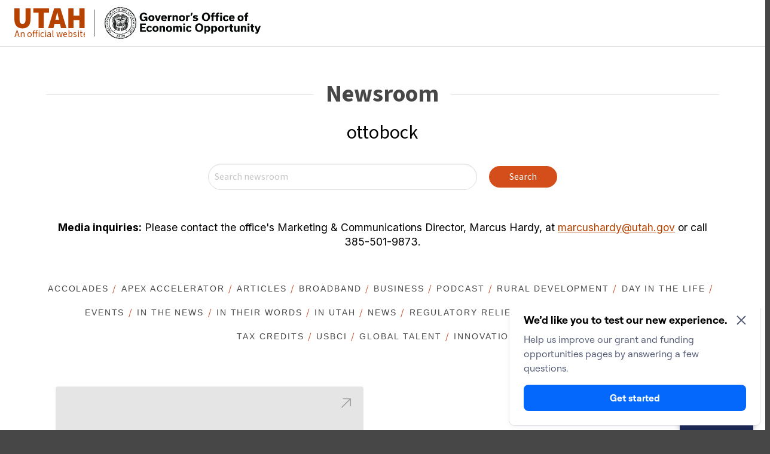

--- FILE ---
content_type: text/html; charset=UTF-8
request_url: https://business.utah.gov/tag/ottobock/
body_size: 20918
content:
<!DOCTYPE html>
<html class="no-js" lang="en-US">
<head>
<meta charset="UTF-8">
<meta name="viewport" content="width=device-width, initial-scale=1.0">

<meta name='robots' content='index, follow, max-image-preview:large, max-snippet:-1, max-video-preview:-1' />
	<style>img:is([sizes="auto" i], [sizes^="auto," i]) { contain-intrinsic-size: 3000px 1500px }</style>
	
	<!-- This site is optimized with the Yoast SEO Premium plugin v26.7 (Yoast SEO v26.7) - https://yoast.com/wordpress/plugins/seo/ -->
	<title>ottobock Archives - Governor&#039;s Office of Economic Opportunity</title>
	<link rel="canonical" href="https://business.utah.gov/tag/ottobock/" />
	<meta property="og:locale" content="en_US" />
	<meta property="og:type" content="article" />
	<meta property="og:title" content="ottobock Archives" />
	<meta property="og:url" content="https://business.utah.gov/tag/ottobock/" />
	<meta property="og:site_name" content="Governor&#039;s Office of Economic Opportunity" />
	<meta name="twitter:card" content="summary_large_image" />
	<script type="application/ld+json" class="yoast-schema-graph">{"@context":"https://schema.org","@graph":[{"@type":"CollectionPage","@id":"https://business.utah.gov/tag/ottobock/","url":"https://business.utah.gov/tag/ottobock/","name":"ottobock Archives - Governor&#039;s Office of Economic Opportunity","isPartOf":{"@id":"https://business.utah.gov/#website"},"breadcrumb":{"@id":"https://business.utah.gov/tag/ottobock/#breadcrumb"},"inLanguage":"en-US"},{"@type":"BreadcrumbList","@id":"https://business.utah.gov/tag/ottobock/#breadcrumb","itemListElement":[{"@type":"ListItem","position":1,"name":"Home","item":"https://business.utah.gov/"},{"@type":"ListItem","position":2,"name":"ottobock"}]},{"@type":"WebSite","@id":"https://business.utah.gov/#website","url":"https://business.utah.gov/","name":"Governor&#039;s Office of Economic Opportunity","description":"","potentialAction":[{"@type":"SearchAction","target":{"@type":"EntryPoint","urlTemplate":"https://business.utah.gov/?s={search_term_string}"},"query-input":{"@type":"PropertyValueSpecification","valueRequired":true,"valueName":"search_term_string"}}],"inLanguage":"en-US"},{"@type":"Event","name":"APEX Accelerator CMMC Compliance Workshop","description":"Register Here Download PDF Flyer","url":"https://business.utah.gov/event/apex-accelerator-cmmc-compliance-workshop/","eventAttendanceMode":"https://schema.org/OfflineEventAttendanceMode","eventStatus":"https://schema.org/EventScheduled","startDate":"2026-01-20T10:00:00-07:00","endDate":"2026-01-20T11:30:00-07:00","@id":"https://business.utah.gov/event/apex-accelerator-cmmc-compliance-workshop/#event","mainEntityOfPage":{"@id":"https://business.utah.gov/tag/ottobock/"}}]}</script>
	<!-- / Yoast SEO Premium plugin. -->


<link rel='dns-prefetch' href='//translate.google.com' />
<link rel='dns-prefetch' href='//unpkg.com' />
<link rel='dns-prefetch' href='//cdn.utah.gov' />
<link rel="alternate" type="application/rss+xml" title="Governor&#039;s Office of Economic Opportunity &raquo; Feed" href="https://business.utah.gov/feed/" />
<link rel="alternate" type="application/rss+xml" title="Governor&#039;s Office of Economic Opportunity &raquo; Comments Feed" href="https://business.utah.gov/comments/feed/" />
<link rel="alternate" type="text/calendar" title="Governor&#039;s Office of Economic Opportunity &raquo; iCal Feed" href="https://business.utah.gov/events/?ical=1" />
<link rel="alternate" type="application/rss+xml" title="Governor&#039;s Office of Economic Opportunity &raquo; ottobock Tag Feed" href="https://business.utah.gov/tag/ottobock/feed/" />
<link rel='stylesheet' id='tribe-events-pro-mini-calendar-block-styles-css' href='https://business.utah.gov/wp-content/plugins/events-calendar-pro/build/css/tribe-events-pro-mini-calendar-block.css?ver=7.7.12' type='text/css' media='all' />
<link rel='stylesheet' id='wp-block-library-css' href='https://business.utah.gov/wp-includes/css/dist/block-library/style.min.css' type='text/css' media='all' />
<style id='wp-block-library-theme-inline-css' type='text/css'>
.wp-block-audio :where(figcaption){color:#555;font-size:13px;text-align:center}.is-dark-theme .wp-block-audio :where(figcaption){color:#ffffffa6}.wp-block-audio{margin:0 0 1em}.wp-block-code{border:1px solid #ccc;border-radius:4px;font-family:Menlo,Consolas,monaco,monospace;padding:.8em 1em}.wp-block-embed :where(figcaption){color:#555;font-size:13px;text-align:center}.is-dark-theme .wp-block-embed :where(figcaption){color:#ffffffa6}.wp-block-embed{margin:0 0 1em}.blocks-gallery-caption{color:#555;font-size:13px;text-align:center}.is-dark-theme .blocks-gallery-caption{color:#ffffffa6}:root :where(.wp-block-image figcaption){color:#555;font-size:13px;text-align:center}.is-dark-theme :root :where(.wp-block-image figcaption){color:#ffffffa6}.wp-block-image{margin:0 0 1em}.wp-block-pullquote{border-bottom:4px solid;border-top:4px solid;color:currentColor;margin-bottom:1.75em}.wp-block-pullquote cite,.wp-block-pullquote footer,.wp-block-pullquote__citation{color:currentColor;font-size:.8125em;font-style:normal;text-transform:uppercase}.wp-block-quote{border-left:.25em solid;margin:0 0 1.75em;padding-left:1em}.wp-block-quote cite,.wp-block-quote footer{color:currentColor;font-size:.8125em;font-style:normal;position:relative}.wp-block-quote:where(.has-text-align-right){border-left:none;border-right:.25em solid;padding-left:0;padding-right:1em}.wp-block-quote:where(.has-text-align-center){border:none;padding-left:0}.wp-block-quote.is-large,.wp-block-quote.is-style-large,.wp-block-quote:where(.is-style-plain){border:none}.wp-block-search .wp-block-search__label{font-weight:700}.wp-block-search__button{border:1px solid #ccc;padding:.375em .625em}:where(.wp-block-group.has-background){padding:1.25em 2.375em}.wp-block-separator.has-css-opacity{opacity:.4}.wp-block-separator{border:none;border-bottom:2px solid;margin-left:auto;margin-right:auto}.wp-block-separator.has-alpha-channel-opacity{opacity:1}.wp-block-separator:not(.is-style-wide):not(.is-style-dots){width:100px}.wp-block-separator.has-background:not(.is-style-dots){border-bottom:none;height:1px}.wp-block-separator.has-background:not(.is-style-wide):not(.is-style-dots){height:2px}.wp-block-table{margin:0 0 1em}.wp-block-table td,.wp-block-table th{word-break:normal}.wp-block-table :where(figcaption){color:#555;font-size:13px;text-align:center}.is-dark-theme .wp-block-table :where(figcaption){color:#ffffffa6}.wp-block-video :where(figcaption){color:#555;font-size:13px;text-align:center}.is-dark-theme .wp-block-video :where(figcaption){color:#ffffffa6}.wp-block-video{margin:0 0 1em}:root :where(.wp-block-template-part.has-background){margin-bottom:0;margin-top:0;padding:1.25em 2.375em}
</style>
<style id='classic-theme-styles-inline-css' type='text/css'>
/*! This file is auto-generated */
.wp-block-button__link{color:#fff;background-color:#32373c;border-radius:9999px;box-shadow:none;text-decoration:none;padding:calc(.667em + 2px) calc(1.333em + 2px);font-size:1.125em}.wp-block-file__button{background:#32373c;color:#fff;text-decoration:none}
</style>
<style id='global-styles-inline-css' type='text/css'>
:root{--wp--preset--aspect-ratio--square: 1;--wp--preset--aspect-ratio--4-3: 4/3;--wp--preset--aspect-ratio--3-4: 3/4;--wp--preset--aspect-ratio--3-2: 3/2;--wp--preset--aspect-ratio--2-3: 2/3;--wp--preset--aspect-ratio--16-9: 16/9;--wp--preset--aspect-ratio--9-16: 9/16;--wp--preset--color--black: #000000;--wp--preset--color--cyan-bluish-gray: #abb8c3;--wp--preset--color--white: #ffffff;--wp--preset--color--pale-pink: #f78da7;--wp--preset--color--vivid-red: #cf2e2e;--wp--preset--color--luminous-vivid-orange: #ff6900;--wp--preset--color--luminous-vivid-amber: #fcb900;--wp--preset--color--light-green-cyan: #7bdcb5;--wp--preset--color--vivid-green-cyan: #00d084;--wp--preset--color--pale-cyan-blue: #8ed1fc;--wp--preset--color--vivid-cyan-blue: #0693e3;--wp--preset--color--vivid-purple: #9b51e0;--wp--preset--gradient--vivid-cyan-blue-to-vivid-purple: linear-gradient(135deg,rgba(6,147,227,1) 0%,rgb(155,81,224) 100%);--wp--preset--gradient--light-green-cyan-to-vivid-green-cyan: linear-gradient(135deg,rgb(122,220,180) 0%,rgb(0,208,130) 100%);--wp--preset--gradient--luminous-vivid-amber-to-luminous-vivid-orange: linear-gradient(135deg,rgba(252,185,0,1) 0%,rgba(255,105,0,1) 100%);--wp--preset--gradient--luminous-vivid-orange-to-vivid-red: linear-gradient(135deg,rgba(255,105,0,1) 0%,rgb(207,46,46) 100%);--wp--preset--gradient--very-light-gray-to-cyan-bluish-gray: linear-gradient(135deg,rgb(238,238,238) 0%,rgb(169,184,195) 100%);--wp--preset--gradient--cool-to-warm-spectrum: linear-gradient(135deg,rgb(74,234,220) 0%,rgb(151,120,209) 20%,rgb(207,42,186) 40%,rgb(238,44,130) 60%,rgb(251,105,98) 80%,rgb(254,248,76) 100%);--wp--preset--gradient--blush-light-purple: linear-gradient(135deg,rgb(255,206,236) 0%,rgb(152,150,240) 100%);--wp--preset--gradient--blush-bordeaux: linear-gradient(135deg,rgb(254,205,165) 0%,rgb(254,45,45) 50%,rgb(107,0,62) 100%);--wp--preset--gradient--luminous-dusk: linear-gradient(135deg,rgb(255,203,112) 0%,rgb(199,81,192) 50%,rgb(65,88,208) 100%);--wp--preset--gradient--pale-ocean: linear-gradient(135deg,rgb(255,245,203) 0%,rgb(182,227,212) 50%,rgb(51,167,181) 100%);--wp--preset--gradient--electric-grass: linear-gradient(135deg,rgb(202,248,128) 0%,rgb(113,206,126) 100%);--wp--preset--gradient--midnight: linear-gradient(135deg,rgb(2,3,129) 0%,rgb(40,116,252) 100%);--wp--preset--font-size--small: 13px;--wp--preset--font-size--medium: 20px;--wp--preset--font-size--large: 36px;--wp--preset--font-size--x-large: 42px;--wp--preset--spacing--20: 0.44rem;--wp--preset--spacing--30: 0.67rem;--wp--preset--spacing--40: 1rem;--wp--preset--spacing--50: 1.5rem;--wp--preset--spacing--60: 2.25rem;--wp--preset--spacing--70: 3.38rem;--wp--preset--spacing--80: 5.06rem;--wp--preset--shadow--natural: 6px 6px 9px rgba(0, 0, 0, 0.2);--wp--preset--shadow--deep: 12px 12px 50px rgba(0, 0, 0, 0.4);--wp--preset--shadow--sharp: 6px 6px 0px rgba(0, 0, 0, 0.2);--wp--preset--shadow--outlined: 6px 6px 0px -3px rgba(255, 255, 255, 1), 6px 6px rgba(0, 0, 0, 1);--wp--preset--shadow--crisp: 6px 6px 0px rgba(0, 0, 0, 1);}:where(.is-layout-flex){gap: 0.5em;}:where(.is-layout-grid){gap: 0.5em;}body .is-layout-flex{display: flex;}.is-layout-flex{flex-wrap: wrap;align-items: center;}.is-layout-flex > :is(*, div){margin: 0;}body .is-layout-grid{display: grid;}.is-layout-grid > :is(*, div){margin: 0;}:where(.wp-block-columns.is-layout-flex){gap: 2em;}:where(.wp-block-columns.is-layout-grid){gap: 2em;}:where(.wp-block-post-template.is-layout-flex){gap: 1.25em;}:where(.wp-block-post-template.is-layout-grid){gap: 1.25em;}.has-black-color{color: var(--wp--preset--color--black) !important;}.has-cyan-bluish-gray-color{color: var(--wp--preset--color--cyan-bluish-gray) !important;}.has-white-color{color: var(--wp--preset--color--white) !important;}.has-pale-pink-color{color: var(--wp--preset--color--pale-pink) !important;}.has-vivid-red-color{color: var(--wp--preset--color--vivid-red) !important;}.has-luminous-vivid-orange-color{color: var(--wp--preset--color--luminous-vivid-orange) !important;}.has-luminous-vivid-amber-color{color: var(--wp--preset--color--luminous-vivid-amber) !important;}.has-light-green-cyan-color{color: var(--wp--preset--color--light-green-cyan) !important;}.has-vivid-green-cyan-color{color: var(--wp--preset--color--vivid-green-cyan) !important;}.has-pale-cyan-blue-color{color: var(--wp--preset--color--pale-cyan-blue) !important;}.has-vivid-cyan-blue-color{color: var(--wp--preset--color--vivid-cyan-blue) !important;}.has-vivid-purple-color{color: var(--wp--preset--color--vivid-purple) !important;}.has-black-background-color{background-color: var(--wp--preset--color--black) !important;}.has-cyan-bluish-gray-background-color{background-color: var(--wp--preset--color--cyan-bluish-gray) !important;}.has-white-background-color{background-color: var(--wp--preset--color--white) !important;}.has-pale-pink-background-color{background-color: var(--wp--preset--color--pale-pink) !important;}.has-vivid-red-background-color{background-color: var(--wp--preset--color--vivid-red) !important;}.has-luminous-vivid-orange-background-color{background-color: var(--wp--preset--color--luminous-vivid-orange) !important;}.has-luminous-vivid-amber-background-color{background-color: var(--wp--preset--color--luminous-vivid-amber) !important;}.has-light-green-cyan-background-color{background-color: var(--wp--preset--color--light-green-cyan) !important;}.has-vivid-green-cyan-background-color{background-color: var(--wp--preset--color--vivid-green-cyan) !important;}.has-pale-cyan-blue-background-color{background-color: var(--wp--preset--color--pale-cyan-blue) !important;}.has-vivid-cyan-blue-background-color{background-color: var(--wp--preset--color--vivid-cyan-blue) !important;}.has-vivid-purple-background-color{background-color: var(--wp--preset--color--vivid-purple) !important;}.has-black-border-color{border-color: var(--wp--preset--color--black) !important;}.has-cyan-bluish-gray-border-color{border-color: var(--wp--preset--color--cyan-bluish-gray) !important;}.has-white-border-color{border-color: var(--wp--preset--color--white) !important;}.has-pale-pink-border-color{border-color: var(--wp--preset--color--pale-pink) !important;}.has-vivid-red-border-color{border-color: var(--wp--preset--color--vivid-red) !important;}.has-luminous-vivid-orange-border-color{border-color: var(--wp--preset--color--luminous-vivid-orange) !important;}.has-luminous-vivid-amber-border-color{border-color: var(--wp--preset--color--luminous-vivid-amber) !important;}.has-light-green-cyan-border-color{border-color: var(--wp--preset--color--light-green-cyan) !important;}.has-vivid-green-cyan-border-color{border-color: var(--wp--preset--color--vivid-green-cyan) !important;}.has-pale-cyan-blue-border-color{border-color: var(--wp--preset--color--pale-cyan-blue) !important;}.has-vivid-cyan-blue-border-color{border-color: var(--wp--preset--color--vivid-cyan-blue) !important;}.has-vivid-purple-border-color{border-color: var(--wp--preset--color--vivid-purple) !important;}.has-vivid-cyan-blue-to-vivid-purple-gradient-background{background: var(--wp--preset--gradient--vivid-cyan-blue-to-vivid-purple) !important;}.has-light-green-cyan-to-vivid-green-cyan-gradient-background{background: var(--wp--preset--gradient--light-green-cyan-to-vivid-green-cyan) !important;}.has-luminous-vivid-amber-to-luminous-vivid-orange-gradient-background{background: var(--wp--preset--gradient--luminous-vivid-amber-to-luminous-vivid-orange) !important;}.has-luminous-vivid-orange-to-vivid-red-gradient-background{background: var(--wp--preset--gradient--luminous-vivid-orange-to-vivid-red) !important;}.has-very-light-gray-to-cyan-bluish-gray-gradient-background{background: var(--wp--preset--gradient--very-light-gray-to-cyan-bluish-gray) !important;}.has-cool-to-warm-spectrum-gradient-background{background: var(--wp--preset--gradient--cool-to-warm-spectrum) !important;}.has-blush-light-purple-gradient-background{background: var(--wp--preset--gradient--blush-light-purple) !important;}.has-blush-bordeaux-gradient-background{background: var(--wp--preset--gradient--blush-bordeaux) !important;}.has-luminous-dusk-gradient-background{background: var(--wp--preset--gradient--luminous-dusk) !important;}.has-pale-ocean-gradient-background{background: var(--wp--preset--gradient--pale-ocean) !important;}.has-electric-grass-gradient-background{background: var(--wp--preset--gradient--electric-grass) !important;}.has-midnight-gradient-background{background: var(--wp--preset--gradient--midnight) !important;}.has-small-font-size{font-size: var(--wp--preset--font-size--small) !important;}.has-medium-font-size{font-size: var(--wp--preset--font-size--medium) !important;}.has-large-font-size{font-size: var(--wp--preset--font-size--large) !important;}.has-x-large-font-size{font-size: var(--wp--preset--font-size--x-large) !important;}
:where(.wp-block-post-template.is-layout-flex){gap: 1.25em;}:where(.wp-block-post-template.is-layout-grid){gap: 1.25em;}
:where(.wp-block-columns.is-layout-flex){gap: 2em;}:where(.wp-block-columns.is-layout-grid){gap: 2em;}
:root :where(.wp-block-pullquote){font-size: 1.5em;line-height: 1.6;}
</style>
<link rel='stylesheet' id='ds-style-css' href='https://unpkg.com/@utahdts/utah-design-system-header@4/dist/style.css?ver=1.8.0' type='text/css' media='all' />
<link rel='stylesheet' id='google-language-translator-css' href='https://business.utah.gov/wp-content/plugins/google-language-translator/css/style.css?ver=6.0.20' type='text/css' media='' />
<link rel='stylesheet' id='glt-toolbar-styles-css' href='https://business.utah.gov/wp-content/plugins/google-language-translator/css/toolbar.css?ver=6.0.20' type='text/css' media='' />
<link rel='stylesheet' id='x-stack-css' href='https://business.utah.gov/wp-content/themes/pro/framework/dist/css/site/stacks/integrity-light.css?ver=6.7.11' type='text/css' media='all' />
<link rel='stylesheet' id='x-child-css' href='https://business.utah.gov/wp-content/themes/pro-child/style.css?ver=6.7.11' type='text/css' media='all' />
<link rel='stylesheet' id='design_system-css' href='https://cdn.utah.gov/design-system/pro-theme/design-system-100.css?ver=1.0.0' type='text/css' media='all' />
<style id='cs-inline-css' type='text/css'>
@media (min-width:1200px){.x-hide-xl{display:none !important;}}@media (min-width:979px) and (max-width:1199px){.x-hide-lg{display:none !important;}}@media (min-width:767px) and (max-width:978px){.x-hide-md{display:none !important;}}@media (min-width:480px) and (max-width:766px){.x-hide-sm{display:none !important;}}@media (max-width:479px){.x-hide-xs{display:none !important;}} a,h1 a:hover,h2 a:hover,h3 a:hover,h4 a:hover,h5 a:hover,h6 a:hover,.x-breadcrumb-wrap a:hover,.widget ul li a:hover,.widget ol li a:hover,.widget.widget_text ul li a,.widget.widget_text ol li a,.widget_nav_menu .current-menu-item > a,.x-accordion-heading .x-accordion-toggle:hover,.x-comment-author a:hover,.x-comment-time:hover,.x-recent-posts a:hover .h-recent-posts{color:#ff2a13;}a:hover,.widget.widget_text ul li a:hover,.widget.widget_text ol li a:hover,.x-twitter-widget ul li a:hover{color:#d80f0f;}.rev_slider_wrapper,a.x-img-thumbnail:hover,.x-slider-container.below,.page-template-template-blank-3-php .x-slider-container.above,.page-template-template-blank-6-php .x-slider-container.above{border-color:#ff2a13;}.entry-thumb:before,.x-pagination span.current,.woocommerce-pagination span[aria-current],.flex-direction-nav a,.flex-control-nav a:hover,.flex-control-nav a.flex-active,.mejs-time-current,.x-dropcap,.x-skill-bar .bar,.x-pricing-column.featured h2,.h-comments-title small,.x-entry-share .x-share:hover,.x-highlight,.x-recent-posts .x-recent-posts-img:after{background-color:#ff2a13;}.x-nav-tabs > .active > a,.x-nav-tabs > .active > a:hover{box-shadow:inset 0 3px 0 0 #ff2a13;}.x-main{width:calc(72% - 2.463055%);}.x-sidebar{width:calc(100% - 2.463055% - 72%);}.x-comment-author,.x-comment-time,.comment-form-author label,.comment-form-email label,.comment-form-url label,.comment-form-rating label,.comment-form-comment label,.widget_calendar #wp-calendar caption,.widget.widget_rss li .rsswidget{font-family:"Source Sans 3",sans-serif;font-weight:700;}.p-landmark-sub,.p-meta,input,button,select,textarea{font-family:"Source Sans 3",sans-serif;}.widget ul li a,.widget ol li a,.x-comment-time{color:#474747;}.widget_text ol li a,.widget_text ul li a{color:#ff2a13;}.widget_text ol li a:hover,.widget_text ul li a:hover{color:#d80f0f;}.comment-form-author label,.comment-form-email label,.comment-form-url label,.comment-form-rating label,.comment-form-comment label,.widget_calendar #wp-calendar th,.p-landmark-sub strong,.widget_tag_cloud .tagcloud a:hover,.widget_tag_cloud .tagcloud a:active,.entry-footer a:hover,.entry-footer a:active,.x-breadcrumbs .current,.x-comment-author,.x-comment-author a{color:#474747;}.widget_calendar #wp-calendar th{border-color:#474747;}.h-feature-headline span i{background-color:#474747;}@media (max-width:978.98px){}html{font-size:16px;}@media (min-width:479px){html{font-size:16px;}}@media (min-width:766px){html{font-size:16px;}}@media (min-width:978px){html{font-size:16px;}}@media (min-width:1199px){html{font-size:16px;}}body{font-style:normal;font-weight:400;color:#474747;background:#ffffff;}.w-b{font-weight:400 !important;}h1,h2,h3,h4,h5,h6,.h1,.h2,.h3,.h4,.h5,.h6,.x-text-headline{font-family:"Source Sans 3",sans-serif;font-style:normal;font-weight:700;}h1,.h1{letter-spacing:0em;}h2,.h2{letter-spacing:0em;}h3,.h3{letter-spacing:0em;}h4,.h4{letter-spacing:0em;}h5,.h5{letter-spacing:0em;}h6,.h6{letter-spacing:0em;}.w-h{font-weight:700 !important;}.x-container.width{width:88%;}.x-container.max{max-width:1200px;}.x-bar-content.x-container.width{flex-basis:88%;}.x-main.full{float:none;clear:both;display:block;width:auto;}@media (max-width:978.98px){.x-main.full,.x-main.left,.x-main.right,.x-sidebar.left,.x-sidebar.right{float:none;display:block;width:auto !important;}}.entry-header,.entry-content{font-size:1rem;}body,input,button,select,textarea{font-family:"Source Sans 3",sans-serif;}h1,h2,h3,h4,h5,h6,.h1,.h2,.h3,.h4,.h5,.h6,h1 a,h2 a,h3 a,h4 a,h5 a,h6 a,.h1 a,.h2 a,.h3 a,.h4 a,.h5 a,.h6 a,blockquote{color:#474747;}.cfc-h-tx{color:#474747 !important;}.cfc-h-bd{border-color:#474747 !important;}.cfc-h-bg{background-color:#474747 !important;}.cfc-b-tx{color:#474747 !important;}.cfc-b-bd{border-color:#474747 !important;}.cfc-b-bg{background-color:#474747 !important;}.x-btn,.button,[type="submit"]{color:#ffffff;border-color:#ac1100;background-color:#ff2a13;text-shadow:0 0.075em 0.075em rgba(0,0,0,0.5);border-radius:100em;}.x-btn:hover,.button:hover,[type="submit"]:hover{color:#ffffff;border-color:#600900;background-color:#ef2201;text-shadow:0 0.075em 0.075em rgba(0,0,0,0.5);}.x-btn.x-btn-real,.x-btn.x-btn-real:hover{margin-bottom:0.25em;text-shadow:0 0.075em 0.075em rgba(0,0,0,0.65);}.x-btn.x-btn-real{box-shadow:0 0.25em 0 0 #a71000,0 4px 9px rgba(0,0,0,0.75);}.x-btn.x-btn-real:hover{box-shadow:0 0.25em 0 0 #a71000,0 4px 9px rgba(0,0,0,0.75);}.x-btn.x-btn-flat,.x-btn.x-btn-flat:hover{margin-bottom:0;text-shadow:0 0.075em 0.075em rgba(0,0,0,0.65);box-shadow:none;}.x-btn.x-btn-transparent,.x-btn.x-btn-transparent:hover{margin-bottom:0;border-width:3px;text-shadow:none;text-transform:uppercase;background-color:transparent;box-shadow:none;}.bg .mejs-container,.x-video .mejs-container{position:unset !important;} @font-face{font-family:'FontAwesomePro';font-style:normal;font-weight:900;font-display:block;src:url('https://business.utah.gov/wp-content/themes/pro/cornerstone/assets/fonts/fa-solid-900.woff2?ver=6.7.2') format('woff2'),url('https://business.utah.gov/wp-content/themes/pro/cornerstone/assets/fonts/fa-solid-900.ttf?ver=6.7.2') format('truetype');}[data-x-fa-pro-icon]{font-family:"FontAwesomePro" !important;}[data-x-fa-pro-icon]:before{content:attr(data-x-fa-pro-icon);}[data-x-icon],[data-x-icon-o],[data-x-icon-l],[data-x-icon-s],[data-x-icon-b],[data-x-icon-sr],[data-x-icon-ss],[data-x-icon-sl],[data-x-fa-pro-icon],[class*="cs-fa-"]{display:inline-flex;font-style:normal;font-weight:400;text-decoration:inherit;text-rendering:auto;-webkit-font-smoothing:antialiased;-moz-osx-font-smoothing:grayscale;}[data-x-icon].left,[data-x-icon-o].left,[data-x-icon-l].left,[data-x-icon-s].left,[data-x-icon-b].left,[data-x-icon-sr].left,[data-x-icon-ss].left,[data-x-icon-sl].left,[data-x-fa-pro-icon].left,[class*="cs-fa-"].left{margin-right:0.5em;}[data-x-icon].right,[data-x-icon-o].right,[data-x-icon-l].right,[data-x-icon-s].right,[data-x-icon-b].right,[data-x-icon-sr].right,[data-x-icon-ss].right,[data-x-icon-sl].right,[data-x-fa-pro-icon].right,[class*="cs-fa-"].right{margin-left:0.5em;}[data-x-icon]:before,[data-x-icon-o]:before,[data-x-icon-l]:before,[data-x-icon-s]:before,[data-x-icon-b]:before,[data-x-icon-sr]:before,[data-x-icon-ss]:before,[data-x-icon-sl]:before,[data-x-fa-pro-icon]:before,[class*="cs-fa-"]:before{line-height:1;}@font-face{font-family:'FontAwesome';font-style:normal;font-weight:900;font-display:block;src:url('https://business.utah.gov/wp-content/themes/pro/cornerstone/assets/fonts/fa-solid-900.woff2?ver=6.7.2') format('woff2'),url('https://business.utah.gov/wp-content/themes/pro/cornerstone/assets/fonts/fa-solid-900.ttf?ver=6.7.2') format('truetype');}[data-x-icon],[data-x-icon-s],[data-x-icon][class*="cs-fa-"]{font-family:"FontAwesome" !important;font-weight:900;}[data-x-icon]:before,[data-x-icon][class*="cs-fa-"]:before{content:attr(data-x-icon);}[data-x-icon-s]:before{content:attr(data-x-icon-s);}@font-face{font-family:'FontAwesomeRegular';font-style:normal;font-weight:400;font-display:block;src:url('https://business.utah.gov/wp-content/themes/pro/cornerstone/assets/fonts/fa-regular-400.woff2?ver=6.7.2') format('woff2'),url('https://business.utah.gov/wp-content/themes/pro/cornerstone/assets/fonts/fa-regular-400.ttf?ver=6.7.2') format('truetype');}@font-face{font-family:'FontAwesomePro';font-style:normal;font-weight:400;font-display:block;src:url('https://business.utah.gov/wp-content/themes/pro/cornerstone/assets/fonts/fa-regular-400.woff2?ver=6.7.2') format('woff2'),url('https://business.utah.gov/wp-content/themes/pro/cornerstone/assets/fonts/fa-regular-400.ttf?ver=6.7.2') format('truetype');}[data-x-icon-o]{font-family:"FontAwesomeRegular" !important;}[data-x-icon-o]:before{content:attr(data-x-icon-o);}@font-face{font-family:'FontAwesomeLight';font-style:normal;font-weight:300;font-display:block;src:url('https://business.utah.gov/wp-content/themes/pro/cornerstone/assets/fonts/fa-light-300.woff2?ver=6.7.2') format('woff2'),url('https://business.utah.gov/wp-content/themes/pro/cornerstone/assets/fonts/fa-light-300.ttf?ver=6.7.2') format('truetype');}@font-face{font-family:'FontAwesomePro';font-style:normal;font-weight:300;font-display:block;src:url('https://business.utah.gov/wp-content/themes/pro/cornerstone/assets/fonts/fa-light-300.woff2?ver=6.7.2') format('woff2'),url('https://business.utah.gov/wp-content/themes/pro/cornerstone/assets/fonts/fa-light-300.ttf?ver=6.7.2') format('truetype');}[data-x-icon-l]{font-family:"FontAwesomeLight" !important;font-weight:300;}[data-x-icon-l]:before{content:attr(data-x-icon-l);}@font-face{font-family:'FontAwesomeBrands';font-style:normal;font-weight:normal;font-display:block;src:url('https://business.utah.gov/wp-content/themes/pro/cornerstone/assets/fonts/fa-brands-400.woff2?ver=6.7.2') format('woff2'),url('https://business.utah.gov/wp-content/themes/pro/cornerstone/assets/fonts/fa-brands-400.ttf?ver=6.7.2') format('truetype');}[data-x-icon-b]{font-family:"FontAwesomeBrands" !important;}[data-x-icon-b]:before{content:attr(data-x-icon-b);}.widget.widget_rss li .rsswidget:before{content:"\f35d";padding-right:0.4em;font-family:"FontAwesome";} .m1j6j-0.x-section{margin-top:0px;margin-right:0px;margin-bottom:0px;margin-left:0px;border-top-width:0;border-right-width:0;border-bottom-width:0;border-left-width:0;}.m1j6j-1.x-section{padding-top:20px;padding-right:20px;padding-left:20px;}.m1j6j-2.x-section{padding-bottom:20px;}.m1j6j-3.x-section{z-index:auto;}.m1j6j-4.x-section{padding-top:10px;}.m1j6j-5.x-section{padding-right:0px;padding-left:0px;}.m1j6j-6.x-section{padding-bottom:0px;}.m1j6j-7.x-section{padding-top:30px;}.m1j6j-8.x-section{text-align:center;}.m1j6j-9.x-section{padding-top:0px;background-color:#ffffff;z-index:1;}.m1j6j-a.x-section{padding-top:65px;padding-bottom:65px;}.m1j6j-b{transition-duration:222ms;}.m1j6j-b .x-anchor-text-primary {transition-duration:222ms;}.m1j6j-b .x-anchor-text-secondary {transition-duration:222ms;}.m1j6j-b .x-graphic-child {transition-duration:222ms;}.m1j6j-c{opacity:0;}:where(body:not(.tco-disable-effects)) .m1j6j-d:hover,:where(body:not(.tco-disable-effects)) [data-x-effect-provider*="effects"]:hover .m1j6j-d{opacity:1;transform:translate(0px,-4px);}.m1j6j-e{transform:rotateZ(-45deg);}.m1j6j-f.x-row{z-index:auto;margin-right:auto;margin-left:auto;border-top-width:0;border-right-width:0;border-bottom-width:0;border-left-width:0;padding-top:1px;padding-right:1px;padding-bottom:1px;padding-left:1px;font-size:1em;}.m1j6j-f > .x-row-inner{flex-direction:row;align-items:stretch;align-content:stretch;}.m1j6j-h > .x-row-inner{justify-content:flex-start;}.m1j6j-i > .x-row-inner{margin-top:calc(((20px / 2) + 1px) * -1);margin-right:calc(((20px / 2) + 1px) * -1);margin-bottom:calc(((20px / 2) + 1px) * -1);margin-left:calc(((20px / 2) + 1px) * -1);}.m1j6j-i > .x-row-inner > *{margin-top:calc(20px / 2);margin-bottom:calc(20px / 2);margin-right:calc(20px / 2);margin-left:calc(20px / 2);}.m1j6j-j.x-row{text-align:left;}.m1j6j-j > .x-row-inner{justify-content:center;margin-top:calc(((0.512em / 2) + 1px) * -1);margin-right:calc(((0em / 2) + 1px) * -1);margin-bottom:calc(((0.512em / 2) + 1px) * -1);margin-left:calc(((0em / 2) + 1px) * -1);}.m1j6j-j > .x-row-inner > *{margin-top:calc(0.512em / 2);margin-bottom:calc(0.512em / 2);}.m1j6j-k.x-row{margin-top:2rem;margin-bottom:12vmin;}.m1j6j-k > .x-row-inner{margin-top:calc(((65px / 2) + 1px) * -1);margin-right:calc(((2rem / 2) + 1px) * -1);margin-bottom:calc(((65px / 2) + 1px) * -1);margin-left:calc(((2rem / 2) + 1px) * -1);}.m1j6j-k > .x-row-inner > *{margin-top:calc(65px / 2);margin-bottom:calc(65px / 2);margin-right:calc(2rem / 2);margin-left:calc(2rem / 2);}.m1j6j-l > .x-row-inner{margin-top:calc(((1rem / 2) + 1px) * -1);margin-right:calc(((1rem / 2) + 1px) * -1);margin-bottom:calc(((1rem / 2) + 1px) * -1);margin-left:calc(((1rem / 2) + 1px) * -1);}.m1j6j-l > .x-row-inner > *{flex-grow:1;margin-top:calc(1rem / 2);margin-bottom:calc(1rem / 2);margin-right:calc(1rem / 2);margin-left:calc(1rem / 2);}.m1j6j-m{--gap:20px;}.m1j6j-n > .x-row-inner > *:nth-child(1n - 0) {flex-basis:calc(100% - clamp(0px,var(--gap),9999px));}.m1j6j-o > .x-row-inner > *:nth-child(1n - 0) {flex-basis:calc(100% - clamp(0px,var(--gap),9999px));}.m1j6j-p > .x-row-inner > *:nth-child(1n - 0) {flex-basis:calc(100% - clamp(0px,var(--gap),9999px));}.m1j6j-q > .x-row-inner > *:nth-child(1n - 0) {flex-basis:calc(100% - clamp(0px,var(--gap),9999px));}.m1j6j-r > .x-row-inner > *:nth-child(1n - 0) {flex-basis:calc(100% - clamp(0px,var(--gap),9999px));}.m1j6j-s{--gap:0em;}.m1j6j-s > .x-row-inner > *:nth-child(1n - 0) {flex-basis:calc(auto - clamp(0px,var(--gap),9999px));}.m1j6j-t{--gap:2rem;}.m1j6j-t > .x-row-inner > *:nth-child(2n - 0) {flex-basis:calc(50% - clamp(0px,var(--gap),9999px));}.m1j6j-t > .x-row-inner > *:nth-child(2n - 1) {flex-basis:calc(50% - clamp(0px,var(--gap),9999px));}.m1j6j-u{--gap:1rem;}.m1j6j-u > .x-row-inner > *:nth-child(1n - 0) {flex-basis:calc(100% - clamp(0px,var(--gap),9999px));}.m1j6j-v > .x-row-inner > *:nth-child(1n - 0) {flex-basis:calc(100% - clamp(0px,var(--gap),9999px));}.m1j6j-w.x-col{z-index:1;border-top-width:0;border-right-width:0;border-bottom-width:0;border-left-width:0;font-size:1em;}.m1j6j-y.x-col{display:flex;}.m1j6j-z.x-col{flex-direction:row;}.m1j6j-10.x-col{justify-content:center;align-items:flex-start;}.m1j6j-11.x-col{justify-content:flex-start;}.m1j6j-12.x-col{align-items:center;}.m1j6j-13.x-col{flex-direction:column;align-items:stretch;flex-wrap:wrap;align-content:stretch;padding-top:1em;padding-right:1em;padding-bottom:1em;padding-left:1em;box-shadow:none;}.m1j6j-13.x-col:hover,.m1j6j-13.x-col[class*="active"],[data-x-effect-provider*="colors"]:hover .m1j6j-13.x-col{box-shadow:0em 0.65em 1.35em 0em rgba(0,0,0,0.16);}.m1j6j-14.x-text{margin-top:0em;margin-bottom:.4em;font-size:calc();}.m1j6j-14.x-text .x-text-content-text-primary{font-family:"Source Sans 3",sans-serif;font-size:calc();font-weight:700;}.m1j6j-15.x-text{margin-right:0em;margin-left:0em;}.m1j6j-15.x-text .x-text-content-text-primary{color:#474747;}.m1j6j-16.x-text{border-top-width:0;border-right-width:0;border-bottom-width:0;border-left-width:0;}.m1j6j-16.x-text .x-text-content-text-primary{font-style:normal;line-height:1.4;text-transform:none;}.m1j6j-17.x-text .x-text-content-text-primary{letter-spacing:0em;text-align:center;}.m1j6j-18.x-text{font-size:2em;}.m1j6j-18.x-text .x-text-content-text-primary{font-weight:normal;color:rgba(0,0,0,1);}.m1j6j-19.x-text .x-text-content-text-primary{font-family:inherit;font-size:1em;}.m1j6j-1a.x-text{margin-top:0.8em;margin-bottom:.512em;font-size:1.25em;}.m1j6j-1a.x-text .x-text-content-text-primary{font-weight:500;letter-spacing:0.01em;margin-right:calc(0.01em * -1);}.m1j6j-1a.x-text:hover .x-text-content-text-primary,.m1j6j-1a.x-text[class*="active"] .x-text-content-text-primary,[data-x-effect-provider*="colors"]:hover .m1j6j-1a.x-text .x-text-content-text-primary{color:#D14812;}.m1j6j-1c.x-text{border-top-width:0;border-right-width:0;border-bottom-width:0;border-left-width:0;font-style:normal;letter-spacing:0em;text-transform:none;}.m1j6j-1c.x-text > :first-child{margin-top:0;}.m1j6j-1c.x-text > :last-child{margin-bottom:0;}.m1j6j-1e.x-text{font-family:"Inter",sans-serif;font-weight:400;}.m1j6j-1f.x-text{font-size:1.1em;text-align:center;color:rgba(0,0,0,1);}.m1j6j-1g.x-text{line-height:1.4;}.m1j6j-1i.x-text{padding-top:0em;padding-right:0.512em;padding-bottom:0em;padding-left:0.512em;}.m1j6j-1j.x-text{font-family:inherit;font-weight:inherit;}.m1j6j-1k.x-text{font-size:1em;}.m1j6j-1l.x-text{color:#BF491B;}.m1j6j-1m.x-text{color:rgba(0,0,0,0.33);}.m1j6j-1n.x-text{margin-top:0em;margin-bottom:auto;}.m1j6j-1n.x-text:hover,.m1j6j-1n.x-text[class*="active"],[data-x-effect-provider*="colors"]:hover .m1j6j-1n.x-text{color:#D14812;}.m1j6j-1o.x-text{margin-right:0em;margin-left:0em;color:#474747;}.m1j6j-1p.x-text{margin-top:1.563em;margin-bottom:0em;font-family:Helvetica,Arial,sans-serif;font-size:.9em;font-weight:400;line-height:1.65;}.m1j6j-1q.x-text{line-height:inherit;}.m1j6j-1r.x-anchor {border-top-width:0;border-right-width:0;border-bottom-width:0;border-left-width:0;font-size:0.9em;}.m1j6j-1r.x-anchor .x-anchor-content {display:flex;flex-direction:row;justify-content:center;align-items:flex-start;flex-wrap:wrap;align-content:flex-start;padding-top:0.409em;padding-right:0em;padding-bottom:0.409em;padding-left:0em;}.m1j6j-1r.x-anchor .x-anchor-text-primary {font-family:Helvetica,Arial,sans-serif;font-size:1em;font-style:normal;font-weight:400;line-height:1.4;letter-spacing:0.135em;margin-right:calc(0.135em * -1);text-transform:uppercase;color:#474747;}.m1j6j-1r.x-anchor:hover .x-anchor-text-primary,.m1j6j-1r.x-anchor[class*="active"] .x-anchor-text-primary,[data-x-effect-provider*="colors"]:hover .m1j6j-1r.x-anchor .x-anchor-text-primary {color:#D14812;}.m1j6j-1s{overflow-x:hidden;overflow-y:hidden;align-items:flex-end;align-content:flex-end;height:55vh;min-height:320px;max-height:400px;border-top-left-radius:4px;border-top-right-radius:4px;border-bottom-right-radius:4px;border-bottom-left-radius:4px;background-color:#e5e5e5;}.m1j6j-1t{display:flex;justify-content:flex-start;flex-wrap:wrap;flex-shrink:1;flex-basis:auto;border-top-width:0;border-right-width:0;border-bottom-width:0;border-left-width:0;font-size:1em;aspect-ratio:auto;}.m1j6j-1u{flex-direction:column;}.m1j6j-1v{flex-grow:0;}.m1j6j-1w{flex-direction:row;}.m1j6j-1x{align-items:flex-start;align-content:flex-start;}.m1j6j-1y{flex-grow:1;}.m1j6j-1z.x-image{font-size:1em;width:100%;border-top-width:0;border-right-width:0;border-bottom-width:0;border-left-width:0;}.m1j6j-1z.x-image img{width:100%;object-fit:cover;aspect-ratio:auto;}.m1j6j-1z.x-image,.m1j6j-1z.x-image img{height:100%;}.m1j6j-20{width:1em;margin-top:1rem;margin-right:1rem;margin-bottom:0rem;margin-left:0rem;border-top-width:0;border-right-width:0;border-bottom-width:0;border-left-width:0;height:1em;line-height:1em;font-size:1.563em;color:rgba(18,18,18,0.33);}.m1j6j-20:hover,.m1j6j-20[class*="active"],[data-x-effect-provider*="colors"]:hover .m1j6j-20{color:#121212;}.m1j6j-21{border-top-width:0;border-right-width:0;border-bottom-width:0;border-left-width:0;font-size:1.95em;}.m1j6j-21 .x-paginate-inner{justify-content:flex-start;}.m1j6j-21 .x-paginate-inner > *{flex-grow:1;flex-basis:0%;min-width:auto;min-height:2em;border-top-width:0;border-right-width:0;border-bottom-width:0;border-left-width:0;font-family:inherit;font-size:2em;font-weight:inherit;color:#474747;background-color:#f1f1f1;}.m1j6j-21 .x-paginate-inner > a:hover{color:#D14812;background-color:rgba(18,18,18,0.16);}@media screen and (max-width:1199px){.m1j6j-t > .x-row-inner > *:nth-child(3n - 0) {flex-basis:calc(33.33% - clamp(0px,var(--gap),9999px));}.m1j6j-t > .x-row-inner > *:nth-child(3n - 1) {flex-basis:calc(33.33% - clamp(0px,var(--gap),9999px));}.m1j6j-t > .x-row-inner > *:nth-child(3n - 2) {flex-basis:calc(33.33% - clamp(0px,var(--gap),9999px));}}@media screen and (max-width:978px){.m1j6j-t > .x-row-inner > *:nth-child(1n - 0) {flex-basis:calc(100% - clamp(0px,var(--gap),9999px));}}  .m42-0.x-bar{height:auto;border-top-width:0;border-right-width:0;border-bottom-width:0;border-left-width:0;font-size:1em;z-index:0;}.m42-0 .x-bar-content{display:flex;flex-direction:row;justify-content:space-between;align-items:center;flex-grow:0;flex-shrink:1;flex-basis:100%;height:auto;}.m42-0.x-bar-space{font-size:1em;}.m42-1.x-bar{background-color:#d5511d;}.m42-1.x-bar-outer-spacers:after,.m42-1.x-bar-outer-spacers:before{flex-basis:32px;width:32px!important;height:32px;}.m42-2.x-bar{padding-top:32px;padding-right:32px;padding-bottom:0px;padding-left:32px;background-color:#1A2652;}.m42-2.x-bar-outer-spacers:after,.m42-2.x-bar-outer-spacers:before{flex-basis:0px;width:0px!important;height:0px;}.m42-3.x-bar-container{display:flex;flex-direction:row;justify-content:center;flex-wrap:wrap;flex-basis:auto;width:100%;font-size:1em;z-index:auto;}.m42-4.x-bar-container{align-items:center;align-content:center;flex-grow:1;flex-shrink:0;border-top-width:0;border-right-width:0;border-bottom-width:0;border-left-width:0;padding-top:10px;padding-right:10px;padding-bottom:10px;padding-left:10px;text-align:center;}.m42-5.x-bar-container{align-items:flex-start;align-content:flex-start;flex-grow:0;flex-shrink:1;border-top-width:0px;border-right-width:0px;border-bottom-width:1px;border-left-width:0px;border-top-style:none;border-right-style:none;border-bottom-style:solid;border-left-style:none;border-top-color:transparent;border-right-color:transparent;border-bottom-color:#f1f1f1;border-left-color:transparent;}.m42-6{flex-grow:0;flex-shrink:1;flex-basis:auto;}.m42-7{z-index:1;}.m42-9{border-top-width:0;border-right-width:0;border-bottom-width:0;border-left-width:0;font-size:1em;aspect-ratio:auto;}.m42-a{min-width:200px;}.m42-b{margin-top:0px;margin-right:2rem;margin-bottom:0px;margin-left:0px;}.m42-c{flex-grow:1;flex-shrink:0;flex-basis:0%;}.m42-d{border-top-width:0;border-right-width:0;border-bottom-width:0;border-left-width:0;font-size:1.8em;color:#ffffff;}.m42-e.x-image{font-size:1em;width:250px;border-top-width:0;border-right-width:0;border-bottom-width:0;border-left-width:0;padding-top:0px;padding-right:0px;padding-bottom:40px;padding-left:0px;}.m42-e.x-image img{width:100%;aspect-ratio:auto;}.m42-f.x-text{border-top-width:0;border-right-width:0;border-bottom-width:0;border-left-width:0;font-family:inherit;font-size:1rem;font-style:normal;font-weight:inherit;line-height:1.4;letter-spacing:0em;text-transform:none;color:#ffffff;}.m42-f.x-text > :first-child{margin-top:0;}.m42-f.x-text > :last-child{margin-bottom:0;}.m42-h.x-text{padding-top:0.1em;padding-bottom:0em;}.m42-i.x-text{padding-right:0em;padding-left:0em;}.m42-j.x-text{padding-top:1em;padding-bottom:1em;}.m42-k.x-text{border-top-width:0;border-right-width:0;border-bottom-width:0;border-left-width:0;padding-top:0em;padding-right:0em;padding-bottom:10px;padding-left:0em;font-size:1em;}.m42-k.x-text .x-text-content-text-primary{font-family:Verdana,Geneva,sans-serif;font-size:1.3em;font-style:normal;font-weight:700;line-height:1.4;letter-spacing:0em;text-transform:none;color:#ffffff;}.m42-l.x-anchor {font-size:1em;}.m42-l.x-anchor .x-anchor-content {display:flex;flex-direction:row;justify-content:center;align-items:center;}.m42-l.x-anchor .x-anchor-text {margin-top:5px;margin-right:5px;margin-bottom:5px;}.m42-l.x-anchor .x-anchor-text-primary {font-size:1em;font-style:normal;line-height:1;}.m42-m.x-anchor {border-top-width:0;border-right-width:0;border-bottom-width:0;border-left-width:0;}.m42-m.x-anchor .x-anchor-text {margin-left:0px;}.m42-m.x-anchor .x-anchor-text-primary {font-family:inherit;font-weight:inherit;color:#ffffff;}.m42-m.x-anchor .x-anchor-sub-indicator {font-size:1em;color:#ffffff;}.m42-o.x-anchor .x-anchor-sub-indicator {margin-top:0px;margin-right:0px;margin-bottom:0px;margin-left:5px;}.m42-p.x-anchor {border-top-width:2px;border-right-width:2px;border-bottom-width:2px;border-left-width:2px;border-top-style:solid;border-right-style:solid;border-bottom-style:solid;border-left-style:solid;border-top-color:#333333;border-right-color:#333333;border-bottom-color:#333333;border-left-color:#333333;background-color:rgb(255,255,255);}.m42-p.x-anchor .x-anchor-content {padding-top:13px;padding-right:13px;padding-bottom:13px;padding-left:13px;}.m42-p.x-anchor:hover,.m42-p.x-anchor[class*="active"],[data-x-effect-provider*="colors"]:hover .m42-p.x-anchor {background-color:#ffffff;}.m42-p.x-anchor .x-anchor-text {margin-left:5px;}.m42-p.x-anchor .x-anchor-text-primary {font-family:Verdana,Geneva,sans-serif;font-weight:700;color:#1A2652;}.m42-q{font-size:1em;}.m42-q [data-x-toggle-collapse]{transition-duration:300ms;transition-timing-function:cubic-bezier(0.400,0.000,0.200,1.000);}  :root,.utah-design-system{--primary-color:#B74200;--primary-color-dark:#BF491B;--primary-color-light:#F88C61;--gray-on-primary-color:#f1f1f1;--secondary-color:#1A2652;--secondary-color-dark:#131C3E;--secondary-color-light:#2A3E86;--gray-on-secondary-color:#ffffff;--accent-color:#8ACDE1;--accent-color-dark:#71ABBC;--accent-color-dark-map:#416D79;--accent-color-light:#ABE4F5;--gray-on-accent-color:#474747;--gray-color:#474747;--gray-medium-color:#616161;--gray-medium-light-color:#d7d7d7;--gray-light-color:#f1f1f1;--gray-dark-color:#333333;--hover-gray-color:rgba(0,0,0,0.07);--hover-gray-color-opaque:rgba(233,233,233);--header-primary-color:var(--primary-color);--link-color:#B74200;--link-color-dark:var(--primary-color-dark);--form-checkbox-small:0.875rem;--form-checkbox-medium:1.125rem;--form-checkbox-large:1.375rem;--form-ele-color:#2765e4;--form-ele-color-light:#7aa0ee;--form-ele-disabled-color:var(--gray-3-1-contrast);--icon-check-mark-light:url("data:image/svg+xml,%3Csvg xmlns='http://www.w3.org/2000/svg' viewBox='0 0 16 12.15'%3E%3Cg%3E%3Cpath d='M6.185,12.15L0,5.966,2.335,3.631l3.85,3.849L13.665,0l2.335,2.335L6.185,12.15Z' style='fill:%23fff;'/%3E%3C/g%3E%3C/svg%3E");--timing-xquick:100ms;--timing-quick:200ms;--timing-medium:400ms;--timing-slow:600ms;--content-width-small:800px;--content-width-medium:1016px;}.no-underline [href]{text-decoration:none;}.x-menu a[href]{text-decoration:none;}.x-icon i{text-decoration:none;}.quick-info-card[href]{text-decoration:none;box-shadow:none !important;}.social-media-card[href]{text-decoration:none;}.scrollable{overflow:auto;}.utds-form label{font-weight:600;}.utds-form input,.utds-form textarea{border:1px solid #949494;font-size:var(--font-size);}.utds-form .required{color:#D14515;}.utds-form .wpcf7-list-item{display:block;}.utds-form .wpcf7-list-item-label{font-weight:400;margin-left:0.5rem;}.utds-form input[type=radio]{appearance:none;border-radius:var(--radius-circle);border:1px solid var(--gray-color);width:var(--form-ele-small1x);height:var(--form-ele-small1x);position:relative;top:var(--spacing-2xs);margin-right:var(--spacing-xs);}.utds-form input[type="radio"]::before{content:'';display:block;width:100%;height:100%;border-radius:var(--radius-circle);box-shadow:rgba(0,0,0,0.2) 0px 0px 0px 0px;transition:box-shadow var(--timing-xquick) ease-in-out;}.utds-form input[type="radio"]:hover::before{box-shadow:rgba(0,0,0,0.2) 0px 0px 0px 7px;}.utds-form input[type="radio"]:checked{background-color:var(--secondary-color);border:1px solid var(--secondary-color);}.utds-form input[type="radio"]::after{content:'';display:block;width:50%;height:50%;border-radius:var(--radius-circle);background-color:white;position:absolute;left:50%;top:50%;transform:translate(-50%,-50%);}.utds-form input[type="checkbox"]{width:var(--form-checkbox-medium);height:var(--form-checkbox-medium);position:relative;border-radius:var(--radius-small1x);border:1px solid var(--gray-color);background-color:white;box-sizing:border-box;appearance:none;}.utds-form input[type="checkbox"]::after{content:'';display:block;position:absolute;width:100%;height:100%;top:0;left:0;border-radius:var(--radius-circle);z-index:-1;box-shadow:var(--hover-gray-color) 0 0 0 0;transition:box-shadow var(--timing-xquick) ease-in-out;}.utds-form input[type="checkbox"]:hover{border-color:black;}.utds-form input[type="checkbox"]:hover::after{border-color:black;box-shadow:var(--hover-gray-color) 0 0 0 7px;}.utds-form input[type="checkbox"]::before{content:'';display:block;background:var(--form-ele-color);background-image:var(--icon-check-mark-light);background-repeat:no-repeat;background-position:center center;background-size:30%;border-radius:var(--radius-small1x);width:100%;height:100%;opacity:0;}.utds-form input[type="checkbox"]:checked{border-width:0;background-color:var(--form-ele-color);}.utds-form input[type="checkbox"]:checked::before{opacity:1;background-size:80%;transition:background-size var(--timing-quick) ease,opacity var(--timing-quick) ease;}.utds-form .wpcf7-not-valid{border:2px solid #D14515;}.utds-form .wpcf7-not-valid-tip{color:#D14515;font-size:var(--font-size-xs);}.utds-form [type="submit"]{text-shadow:none;background-color:transparent;border-color:var(--primary-color);border-width:2px;color:var(--primary-color);text-decoration:none;border-radius:999px;box-shadow:none;padding:0 var(--spacing-xl);min-height:var(--form-ele-medium);line-height:1.15;display:flex;align-items:center;justify-content:center;}.utds-form [type="submit"]:hover{text-shadow:none;background-color:var(--primary-color);color:#fff;}.utah-design-system.utds-footer{background:#1a2652 !important;}a.filter-checkboxes{color:#474747;}a.filter-checkboxes span{display:flex;}a.filter-checkboxes span label{display:flex;}a.contact-input input{height:1.5rem;}a.contact-input input[type=number]{width:100px;}div.media-group{display:flex;flex-wrap:wrap;justify-content:center;}div.media-form{width:300px;height:175px;padding:10px;margin:10px;background-color:#f1f1f1;display:flex;flex-direction:column;justify-content:center;align-items:center;text-align:center;}h3.media-group{padding:32px 10px 5px 10px;display:flex;justify-content:center;}.media-form h4{display:flex;flex-wrap:wrap;justify-content:center;text-align:center;font-weight:bold;}.centered-button{padding:20px;display:flex;align-items:center;justify-content:center;}.form-personal-info{padding:20px 0;}.alert{height:auto;}.tribe-events .tribe-events-c-search__button,.tribe-events button.tribe-events-c-search__button,.tribe-filter-bar .tribe-filter-bar-c-pill--button .tribe-filter-bar-c-pill__pill{background-color:var(--primary-color);color:#fff;border:1px solid var(--primary-color);border-radius:999px;font-size:16px;font-weight:400;padding:8px 16px;}.tribe-events .tribe-events-c-search__button,.tribe-events button.tribe-events-c-search__button:active,.tribe-events .tribe-events-c-search__button,.tribe-events button.tribe-events-c-search__button:focus,.tribe-events .tribe-events-c-search__button,.tribe-events button.tribe-events-c-search__button:hover,.tribe-filter-bar .tribe-filter-bar-c-pill--button .tribe-filter-bar-c-pill__pill:active,.tribe-filter-bar .tribe-filter-bar-c-pill--button .tribe-filter-bar-c-pill__pill:focus,.tribe-filter-bar .tribe-filter-bar-c-pill--button .tribe-filter-bar-c-pill__pill:hover{background-color:var(--primary-color-dark);border-radius:999px;font-size:inherit;}.tribe-events-c-subscribe-dropdown .tribe-common-c-btn-border{border:1px solid var(--secondary-color);color:var(--secondary-color)}.tribe-events .tribe-events-c-subscribe-dropdown .tribe-events-c-subscribe-dropdown__button:focus-within,.tribe-events .tribe-events-c-subscribe-dropdown .tribe-events-c-subscribe-dropdown__button:hover{border:1px solid var(--secondary-color);background:var(--secondary-color);color:#fff;}.single-tribe_events .tribe-events-c-subscribe-dropdown .tribe-events-c-subscribe-dropdown__button-text:focus,.single-tribe_events .tribe-events-c-subscribe-dropdown button.tribe-events-c-subscribe-dropdown__button-text:focus,.tribe-events .tribe-events-c-subscribe-dropdown .tribe-events-c-subscribe-dropdown__button-text:focus,.tribe-events .tribe-events-c-subscribe-dropdown button.tribe-events-c-subscribe-dropdown__button-text:focus{outline:none;}.utah-design-system .menu-item--mega-menu .popup__content > ul{gap:var(--spacing-xs);flex-wrap:wrap;}.utah-design-system .menu-item--mega-menu .vertical-menu__plain-title{margin:var(--spacing-2xs) var(--spacing);}.utah-design-system .menu-item--mega-menu .popup__content > ul.vertical-menu{display:grid;grid-template-columns:1fr 1fr;gap:0;}.ninja_column_1.ninja-col-min-width,.ninja_column_2.ninja-col-min-width{min-width:130px;}.ninja_column_4.ninja-col-min-width-email{max-width:200px;word-wrap:break-word;}.x-main a[target="_blank"] .utah-design-system [class*=utds-icon-after-]:after{color:var(--link-color);}.x-main a[target="_blank"]:hover .utah-design-system [class*=utds-icon-after-]:after{color:var(--link-color-dark);}.utah-design-system.utds-new-tab-link-a11y__wrapper{background:none;}.entry-product,.has-post-thumbnail .entry-featured,.blog .x-main.full > article,body .x-recent-posts a{border:0 !important;box-shadow:none;}.entry-product,.blog .x-main.full > article,body .x-recent-posts a{transition-duration:0.3s;transition-property:box-shadow;transition-timing-function:ease-in-out;}.entry-product:hover,.blog .x-main.full > article:not(:first-child):hover,body .x-recent-posts a:hover{box-shadow:0 2.8px 2.2px rgba(0,0,0,0.02),0 6.7px 5.3px rgba(0,0,0,0.028),0 12.5px 10px rgba(0,0,0,0.035),0 22.3px 17.9px rgba(0,0,0,0.042),0 41.8px 33.4px rgba(0,0,0,0.05),0 100px 80px rgba(0,0,0,0.07);}.woocommerce li.product .entry-header,.blog .x-main.full > article:not(:first-child) .entry-wrap,div.x-recent-posts .x-recent-posts-content{padding:1.5625em 1.95em;}.blog .x-main.full > article:not(:first-child) .entry-wrap .entry-title,div.x-recent-posts .x-recent-posts-content .h-recent-posts{margin:0;font-size:1.25rem;font-weight:400;letter-spacing:0px;line-height:1.75;white-space:normal;color:#000000;}.blog .x-main.full > article:not(:first-child) .entry-wrap .entry-title a,div.x-recent-posts .x-recent-posts-content .h-recent-posts{color:#000000;}.blog .x-main.full{display:flex;flex-flow:row wrap;justify-content:flex-start;}.blog .x-main.full > article{width:30.333%;margin-top:4em;margin-left:1.5%;margin-right:1.5%;}a.entry-thumb:hover img{opacity:1;}.entry-thumb{background-color:transparent;}.blog .x-main.full > article:first-child{display:flex;flex-flow:row wrap;width:100%;}.blog .x-main.full > article:first-child .entry-featured,.blog .x-main.full > article:first-child .entry-featured .entry-thumb,.blog .x-main.full > article:first-child .entry-featured .entry-thumb img{display:flex;flex-flow:column nowrap;justify-content:flex-start;align-items:stretch;}.blog .x-main.full > article:first-child .entry-featured{flex:0 1 31.22%;}.blog .x-main.full > article:first-child .entry-featured .entry-thumb,.blog .x-main.full > article:first-child .entry-featured .entry-thumb img{flex:1 0 0%;}.blog .x-main.full > article:first-child .entry-featured .entry-thumb img{object-fit:cover;}.blog .x-main.full > article:first-child .entry-wrap{flex:1 0 0%;padding:45px;}.blog .x-main.full > article:first-child .entry-wrap .entry-title{font-size:2.45em;line-height:1.3;}.blog .x-main.full > article:first-child .entry-wrap .entry-content.excerpt{margin:40px 0 0;font-size:1.25rem;}.blog .x-main.full > article:first-child .entry-wrap .entry-content.excerpt .more-link{font-weight:700;font-size:1.25rem;letter-spacing:0.085em;line-height:1;text-decoration:underline;text-transform:uppercase;color:#272727;}.single-post .x-main{max-width:720px;margin-left:auto;margin-right:auto;font-size:1.25rem;line-height:1.9;}.single-post .entry-featured{position:relative;max-width:100% !important;margin-left:auto !important;margin-right:auto !important;}.single-post .entry-featured:before{content:"";display:block;position:absolute;z-index:3;top:0;left:0;right:0;bottom:0;background:linear-gradient(to bottom,transparent 70%,#ffffff);}.single-post .entry-featured img{height:400px;object-fit:cover;}.single-post .x-main .entry-content{font-size:1em;}.single-post .entry-wrap{padding:0;}.single-post .entry-wrap .entry-title,#reply-title{position:relative;z-index:2;font-size:3.05rem;line-height:1.3;}.single-post .entry-wrap .entry-title{margin-top:-0.64em;text-align:center;}.single-post .entry-wrap .entry-title:after{content:"";display:block;width:100%;max-width:3em;height:1px;margin:1em auto;background-color:currentColor;opacity:0.33;}#reply-title{margin-top:3.05em;}.logged-in-as{font-size:1em;line-height:1.4;}.comment-form-author label,.comment-form-email label,.comment-form-url label,.comment-form-rating label,.comment-form-comment label{font-size:1em;color:currentColor;}.comment-form-comment textarea{min-height:200px}.form-submit{margin-top:1em;}div.x-recent-posts a{border-radius:0;padding:0;}div.x-recent-posts .x-recent-posts-img{border-radius:0;padding-bottom:120%;}p.p-meta{margin:-20px 0 0 0;}p.p-meta span{visibility:hidden;display:block;}p.p-meta span time.entry-date{visibility:visible !important;}p.p-meta span a{visibility:visible !important;}body .x-pagination{overflow:hidden;width:100%;height:auto;margin:100px 0 100px 0;}body .x-pagination a,body .x-pagination span{width:50px;height:50px;border:1px solid #272727;border-radius:0;padding:0;font-size:16px;line-height:50px;text-align:center;text-shadow:none;vertical-align:middle;color:#272727;box-shadow:none;}body .x-pagination a:hover{color:#c8493f;border-color:#c8493f;}body .x-pagination span.current{text-shadow:none;color:white;background-color:#272727;box-shadow:none;}.x-btn,.button,[type="submit"]{border-width:2px;border-style:solid;border-color:#d34e1a;background-color:#d34e1a;text-decoration:none;border-radius:999px;box-shadow:none;padding:0 var(--spacing-xl);min-height:var(--form-ele-medium);line-height:1.15;display:flex;align-items:center;justify-content:center;text-shadow:none;}.x-btn:hover,.button:hover,[type="submit"]:hover{color:var(--link-color-dark);border-width:2px;border-style:solid;border-color:#d34e1a;background-color:transparent;text-shadow:none;}input.search-field{border-radius:999px;max-height:2.75em;}a.x-anchor.x-anchor-button.no-underline,a[href].x-anchor.no-underline{text-decoration:none;}a.x-col.no-underline{text-decoration:none;}header.entry-header{padding-top:65px;}.single-post .entry-featured img{height:auto;}.entry-content iframe.com-profile-iframe{width:100%;min-height:1200px;display:block;} #searchform{display:flex;justify-content:center;align-items:center;}#searchform .search-field{width:40%;margin-right:20px;height:3.6em;margin-bottom:0;}ul.news-categories li:last-child{display:none;}
</style>
<script type="text/javascript" src="https://business.utah.gov/wp-includes/js/jquery/jquery.min.js?ver=3.7.1" id="jquery-core-js"></script>
<script type="text/javascript" src="https://business.utah.gov/wp-includes/js/jquery/jquery-migrate.min.js?ver=3.4.1" id="jquery-migrate-js"></script>
<script type="text/javascript" id="dtswpoidp_plugin_global_data_script-js-before">
/* <![CDATA[ */
const dtswpoidp = {"openIdUser":null}
/* ]]> */
</script>
<script type="text/javascript" src="https://business.utah.gov/wp-content/plugins/dts-wordpress-openid-plugin/src/js/globalData.js" id="dtswpoidp_plugin_global_data_script-js"></script>
<link rel="https://api.w.org/" href="https://business.utah.gov/wp-json/" /><link rel="alternate" title="JSON" type="application/json" href="https://business.utah.gov/wp-json/wp/v2/tags/455" /><style>p.hello{font-size:12px;color:darkgray;}#google_language_translator,#flags{text-align:left;}#google_language_translator,#language{clear:both;width:160px;text-align:right;}#language{float:right;}#flags{text-align:right;width:165px;float:right;clear:right;}#flags ul{float:right!important;}p.hello{text-align:right;float:right;clear:both;}.glt-clear{height:0px;clear:both;margin:0px;padding:0px;}#flags{width:165px;}#flags a{display:inline-block;margin-left:2px;}#google_language_translator{width:auto!important;}div.skiptranslate.goog-te-gadget{display:inline!important;}.goog-tooltip{display: none!important;}.goog-tooltip:hover{display: none!important;}.goog-text-highlight{background-color:transparent!important;border:none!important;box-shadow:none!important;}#google_language_translator select.goog-te-combo{color:#32373c;}#google_language_translator{color:transparent;}body{top:0px!important;}#goog-gt-{display:none!important;}font font{background-color:transparent!important;box-shadow:none!important;position:initial!important;}#glt-translate-trigger > span{color:#ffffff;}#glt-translate-trigger{background:#1a2652;}.goog-te-gadget .goog-te-combo{width:100%;}</style><meta name="tec-api-version" content="v1"><meta name="tec-api-origin" content="https://business.utah.gov"><link rel="alternate" href="https://business.utah.gov/wp-json/tribe/events/v1/events/?tags=ottobock" /><link rel="icon" href="https://business.utah.gov/wp-content/uploads/cropped-Utah-Favicon-1-32x32.png" sizes="32x32" />
<link rel="icon" href="https://business.utah.gov/wp-content/uploads/cropped-Utah-Favicon-1-192x192.png" sizes="192x192" />
<link rel="apple-touch-icon" href="https://business.utah.gov/wp-content/uploads/cropped-Utah-Favicon-1-180x180.png" />
<meta name="msapplication-TileImage" content="https://business.utah.gov/wp-content/uploads/cropped-Utah-Favicon-1-270x270.png" />
<!-- Google tag (gtag.js) -->
<script async src="https://www.googletagmanager.com/gtag/js?id=G-5H1GMK0F28"></script>
<script>
  window.dataLayer = window.dataLayer || [];
  function gtag(){dataLayer.push(arguments);}
  gtag('js', new Date());

  gtag('config', 'G-5H1GMK0F28');
</script>

<!--BEGIN QUALTRICS WEBSITE FEEDBACK SNIPPET-->
<script type='text/javascript'>
(function(){var g=function(e,h,f,g){
this.get=function(a){for(var a=a+"=",c=document.cookie.split(";"),b=0,e=c.length;b<e;b++){for(var d=c[b];" "==d.charAt(0);)d=d.substring(1,d.length);if(0==d.indexOf(a))return d.substring(a.length,d.length)}return null};
this.set=function(a,c){var b="",b=new Date;b.setTime(b.getTime()+6048E5);b="; expires="+b.toGMTString();document.cookie=a+"="+c+b+"; path=/; "};
this.check=function(){var a=this.get(f);if(a)a=a.split(":");else if(100!=e)"v"==h&&(e=Math.random()>=e/100?0:100),a=[h,e,0],this.set(f,a.join(":"));else return!0;var c=a[1];if(100==c)return!0;switch(a[0]){case "v":return!1;case "r":return c=a[2]%Math.floor(100/c),a[2]++,this.set(f,a.join(":")),!c}return!0};
this.go=function(){if(this.check()){var a=document.createElement("script");a.type="text/javascript";a.src=g;document.body&&document.body.appendChild(a)}};
this.start=function(){var t=this;"complete"!==document.readyState?window.addEventListener?window.addEventListener("load",function(){t.go()},!1):window.attachEvent&&window.attachEvent("onload",function(){t.go()}):t.go()};};
try{(new g(100,"r","QSI_S_ZN_bPzG8VFyVvBeKxw","https://znbpzg8vfyvvbekxw-utconcierge.siteintercept.qualtrics.com/SIE/?Q_ZID=ZN_bPzG8VFyVvBeKxw")).start()}catch(i){}})();
</script><div id='ZN_bPzG8VFyVvBeKxw'><!--DO NOT REMOVE-CONTENTS PLACED HERE--></div>
<!--END WEBSITE FEEDBACK SNIPPET-->

<link rel="preconnect" href="https://fonts.googleapis.com"><link rel="preconnect" href="https://fonts.gstatic.com" crossorigin><link href="https://fonts.googleapis.com/css2?family=Source+Sans+3:wght@600&display=swap" rel="stylesheet">

<script>
(function (m, a, z, e) {
  var s, t;
  try {
    t = m.sessionStorage.getItem('maze-us');
  } catch (err) {}

  if (!t) {
    t = new Date().getTime();
    try {
      m.sessionStorage.setItem('maze-us', t);
    } catch (err) {}
  }

  s = a.createElement('script');
  s.src = z + '?apiKey=' + e;
  s.async = true;
  a.getElementsByTagName('head')[0].appendChild(s);
  m.mazeUniversalSnippetApiKey = e;
})(window, document, 'https://snippet.maze.co/maze-universal-loader.js', '0ddbec7f-4232-4513-aa88-9d453275cdaa');
</script><link rel="stylesheet" href="//fonts.googleapis.com/css?family=Source+Sans+3:400,400i,700,700i%7CInter:400,400i,700,700i&#038;subset=latin,latin-ext&#038;display=auto" type="text/css" media="all" crossorigin="anonymous" data-x-google-fonts/></head>
<body class="archive tag tag-ottobock tag-455 wp-theme-pro wp-child-theme-pro-child tribe-no-js x-integrity x-integrity-light x-child-theme-active x-full-width-layout-active pro-v6_7_11">

  
  
  <div id="x-root" class="x-root">

    
    <div id="x-site" class="x-site site">

      <header class="x-masthead" role="banner">
              </header>
<main class="x-layout x-layout-archive" role="main"><div class="x-section e71515-e1 m1j6j-0 m1j6j-1 m1j6j-2 m1j6j-3"><div class="x-row x-container max width e71515-e2 m1j6j-f m1j6j-g m1j6j-h m1j6j-i m1j6j-m m1j6j-n"><div class="x-row-inner"><div class="x-col e71515-e3 m1j6j-w m1j6j-x"><div class="utahThumbsUp" style="float:right; font-size:.9em;"></div></div></div></div></div><div class="x-section e71515-e5 m1j6j-0 m1j6j-3 m1j6j-4 m1j6j-5 m1j6j-6"><div class="x-row x-container max width e71515-e6 m1j6j-f m1j6j-g m1j6j-h m1j6j-i m1j6j-m m1j6j-o"><div class="x-row-inner"><div class="x-col e71515-e7 m1j6j-w m1j6j-x"><div class="x-text x-text-headline e71515-e8 m1j6j-14 m1j6j-15 m1j6j-16 m1j6j-17 h-landmark"><div class="x-text-content"><div class="x-text-content-text"><h1 class="x-text-content-text-primary"><span>Newsroom</span></h1>
</div></div></div><div class="x-text x-text-headline e71515-e9 m1j6j-16 m1j6j-17 m1j6j-18 m1j6j-19"><div class="x-text-content"><div class="x-text-content-text"><h1 class="x-text-content-text-primary">ottobock</h1>
</div></div></div></div></div></div></div><div class="x-section e71515-e10 m1j6j-0 m1j6j-3 m1j6j-5 m1j6j-6 m1j6j-7 m1j6j-8"><div class="x-row x-container max width e71515-e11 m1j6j-f m1j6j-g m1j6j-h m1j6j-i m1j6j-m m1j6j-p"><div class="x-row-inner"><div class="x-col e71515-e12 m1j6j-w m1j6j-x"><form id="searchform" method="get" action="/">
    <input type="text" class="search-field" name="s" placeholder="Search newsroom">
<input type="hidden" name="post_type" value="post" />
    <input type="submit" value="Search">
</form></div></div></div></div><div class="x-section x-hide-xs e71515-e14 m1j6j-0 m1j6j-2 m1j6j-3 m1j6j-5 m1j6j-7"><div class="x-row x-container max width e71515-e15 m1j6j-f m1j6j-g m1j6j-h m1j6j-i m1j6j-m m1j6j-q"><div class="x-row-inner"><div class="x-col e71515-e16 m1j6j-w m1j6j-x m1j6j-y m1j6j-z m1j6j-10"><div class="x-text x-content e71515-e17 m1j6j-1b m1j6j-1c m1j6j-1d m1j6j-1e m1j6j-1f m1j6j-1g m1j6j-1h"><b>Media inquiries:</b> Please contact the office's Marketing &amp; Communications Director, Marcus Hardy, at <a href="/cdn-cgi/l/email-protection#563b37243523253e3724322f162322373e78313920"><span class="__cf_email__" data-cfemail="2e434f5c4d5b5d464f5c4a576e5b5a4f4600494158">[email&#160;protected]</span></a> or call 385-501-9873.</div></div></div></div></div><div class="x-section x-hide-xs e71515-e18 m1j6j-0 m1j6j-2 m1j6j-3 m1j6j-5 m1j6j-7"><div class="x-row x-container max width e71515-e19 m1j6j-f m1j6j-g m1j6j-h m1j6j-i m1j6j-m m1j6j-r"><div class="x-row-inner"><div class="x-col e71515-e20 m1j6j-w m1j6j-x m1j6j-y m1j6j-z m1j6j-10"><ul class="x-row e71515-e21 m1j6j-f m1j6j-g m1j6j-j m1j6j-s news-categories"><div class="x-row-inner"><li class="x-col e71515-e22 m1j6j-w m1j6j-x m1j6j-y m1j6j-z m1j6j-11 m1j6j-12"><a class="x-anchor x-anchor-button e71515-e23 m1j6j-1r m1j6j-b no-underline" tabindex="0" href="https://business.utah.gov/category/accolades/"><div class="x-anchor-content"><div class="x-anchor-text"><span class="x-anchor-text-primary">Accolades</span></div></div></a><div class="x-text x-content e71515-e24 m1j6j-1b m1j6j-1c m1j6j-1g m1j6j-1h m1j6j-1i m1j6j-1j m1j6j-1k m1j6j-1l">/</div></li><li class="x-col e71515-e22 m1j6j-w m1j6j-x m1j6j-y m1j6j-z m1j6j-11 m1j6j-12"><a class="x-anchor x-anchor-button e71515-e23 m1j6j-1r m1j6j-b no-underline" tabindex="0" href="https://business.utah.gov/category/apex-accelerator/"><div class="x-anchor-content"><div class="x-anchor-text"><span class="x-anchor-text-primary">APEX Accelerator</span></div></div></a><div class="x-text x-content e71515-e24 m1j6j-1b m1j6j-1c m1j6j-1g m1j6j-1h m1j6j-1i m1j6j-1j m1j6j-1k m1j6j-1l">/</div></li><li class="x-col e71515-e22 m1j6j-w m1j6j-x m1j6j-y m1j6j-z m1j6j-11 m1j6j-12"><a class="x-anchor x-anchor-button e71515-e23 m1j6j-1r m1j6j-b no-underline" tabindex="0" href="https://business.utah.gov/category/articles/"><div class="x-anchor-content"><div class="x-anchor-text"><span class="x-anchor-text-primary">Articles</span></div></div></a><div class="x-text x-content e71515-e24 m1j6j-1b m1j6j-1c m1j6j-1g m1j6j-1h m1j6j-1i m1j6j-1j m1j6j-1k m1j6j-1l">/</div></li><li class="x-col e71515-e22 m1j6j-w m1j6j-x m1j6j-y m1j6j-z m1j6j-11 m1j6j-12"><a class="x-anchor x-anchor-button e71515-e23 m1j6j-1r m1j6j-b no-underline" tabindex="0" href="https://business.utah.gov/category/broadband/"><div class="x-anchor-content"><div class="x-anchor-text"><span class="x-anchor-text-primary">Broadband</span></div></div></a><div class="x-text x-content e71515-e24 m1j6j-1b m1j6j-1c m1j6j-1g m1j6j-1h m1j6j-1i m1j6j-1j m1j6j-1k m1j6j-1l">/</div></li><li class="x-col e71515-e22 m1j6j-w m1j6j-x m1j6j-y m1j6j-z m1j6j-11 m1j6j-12"><a class="x-anchor x-anchor-button e71515-e23 m1j6j-1r m1j6j-b no-underline" tabindex="0" href="https://business.utah.gov/category/business/"><div class="x-anchor-content"><div class="x-anchor-text"><span class="x-anchor-text-primary">Business</span></div></div></a><div class="x-text x-content e71515-e24 m1j6j-1b m1j6j-1c m1j6j-1g m1j6j-1h m1j6j-1i m1j6j-1j m1j6j-1k m1j6j-1l">/</div></li><li class="x-col e71515-e22 m1j6j-w m1j6j-x m1j6j-y m1j6j-z m1j6j-11 m1j6j-12"><a class="x-anchor x-anchor-button e71515-e23 m1j6j-1r m1j6j-b no-underline" tabindex="0" href="https://business.utah.gov/category/podcast/"><div class="x-anchor-content"><div class="x-anchor-text"><span class="x-anchor-text-primary">Podcast</span></div></div></a><div class="x-text x-content e71515-e24 m1j6j-1b m1j6j-1c m1j6j-1g m1j6j-1h m1j6j-1i m1j6j-1j m1j6j-1k m1j6j-1l">/</div></li><li class="x-col e71515-e22 m1j6j-w m1j6j-x m1j6j-y m1j6j-z m1j6j-11 m1j6j-12"><a class="x-anchor x-anchor-button e71515-e23 m1j6j-1r m1j6j-b no-underline" tabindex="0" href="https://business.utah.gov/category/rural-development/"><div class="x-anchor-content"><div class="x-anchor-text"><span class="x-anchor-text-primary">Rural Development</span></div></div></a><div class="x-text x-content e71515-e24 m1j6j-1b m1j6j-1c m1j6j-1g m1j6j-1h m1j6j-1i m1j6j-1j m1j6j-1k m1j6j-1l">/</div></li><li class="x-col e71515-e22 m1j6j-w m1j6j-x m1j6j-y m1j6j-z m1j6j-11 m1j6j-12"><a class="x-anchor x-anchor-button e71515-e23 m1j6j-1r m1j6j-b no-underline" tabindex="0" href="https://business.utah.gov/category/day-in-the-life/"><div class="x-anchor-content"><div class="x-anchor-text"><span class="x-anchor-text-primary">Day In The Life</span></div></div></a><div class="x-text x-content e71515-e24 m1j6j-1b m1j6j-1c m1j6j-1g m1j6j-1h m1j6j-1i m1j6j-1j m1j6j-1k m1j6j-1l">/</div></li><li class="x-col e71515-e22 m1j6j-w m1j6j-x m1j6j-y m1j6j-z m1j6j-11 m1j6j-12"><a class="x-anchor x-anchor-button e71515-e23 m1j6j-1r m1j6j-b no-underline" tabindex="0" href="https://business.utah.gov/category/events/"><div class="x-anchor-content"><div class="x-anchor-text"><span class="x-anchor-text-primary">Events</span></div></div></a><div class="x-text x-content e71515-e24 m1j6j-1b m1j6j-1c m1j6j-1g m1j6j-1h m1j6j-1i m1j6j-1j m1j6j-1k m1j6j-1l">/</div></li><li class="x-col e71515-e22 m1j6j-w m1j6j-x m1j6j-y m1j6j-z m1j6j-11 m1j6j-12"><a class="x-anchor x-anchor-button e71515-e23 m1j6j-1r m1j6j-b no-underline" tabindex="0" href="https://business.utah.gov/category/in-the-news/"><div class="x-anchor-content"><div class="x-anchor-text"><span class="x-anchor-text-primary">In the News</span></div></div></a><div class="x-text x-content e71515-e24 m1j6j-1b m1j6j-1c m1j6j-1g m1j6j-1h m1j6j-1i m1j6j-1j m1j6j-1k m1j6j-1l">/</div></li><li class="x-col e71515-e22 m1j6j-w m1j6j-x m1j6j-y m1j6j-z m1j6j-11 m1j6j-12"><a class="x-anchor x-anchor-button e71515-e23 m1j6j-1r m1j6j-b no-underline" tabindex="0" href="https://business.utah.gov/category/in-their-words/"><div class="x-anchor-content"><div class="x-anchor-text"><span class="x-anchor-text-primary">In Their Words</span></div></div></a><div class="x-text x-content e71515-e24 m1j6j-1b m1j6j-1c m1j6j-1g m1j6j-1h m1j6j-1i m1j6j-1j m1j6j-1k m1j6j-1l">/</div></li><li class="x-col e71515-e22 m1j6j-w m1j6j-x m1j6j-y m1j6j-z m1j6j-11 m1j6j-12"><a class="x-anchor x-anchor-button e71515-e23 m1j6j-1r m1j6j-b no-underline" tabindex="0" href="https://business.utah.gov/category/in-utah/"><div class="x-anchor-content"><div class="x-anchor-text"><span class="x-anchor-text-primary">In Utah</span></div></div></a><div class="x-text x-content e71515-e24 m1j6j-1b m1j6j-1c m1j6j-1g m1j6j-1h m1j6j-1i m1j6j-1j m1j6j-1k m1j6j-1l">/</div></li><li class="x-col e71515-e22 m1j6j-w m1j6j-x m1j6j-y m1j6j-z m1j6j-11 m1j6j-12"><a class="x-anchor x-anchor-button e71515-e23 m1j6j-1r m1j6j-b no-underline" tabindex="0" href="https://business.utah.gov/category/news/"><div class="x-anchor-content"><div class="x-anchor-text"><span class="x-anchor-text-primary">News</span></div></div></a><div class="x-text x-content e71515-e24 m1j6j-1b m1j6j-1c m1j6j-1g m1j6j-1h m1j6j-1i m1j6j-1j m1j6j-1k m1j6j-1l">/</div></li><li class="x-col e71515-e22 m1j6j-w m1j6j-x m1j6j-y m1j6j-z m1j6j-11 m1j6j-12"><a class="x-anchor x-anchor-button e71515-e23 m1j6j-1r m1j6j-b no-underline" tabindex="0" href="https://business.utah.gov/category/regulatory-relief/"><div class="x-anchor-content"><div class="x-anchor-text"><span class="x-anchor-text-primary">Regulatory Relief</span></div></div></a><div class="x-text x-content e71515-e24 m1j6j-1b m1j6j-1c m1j6j-1g m1j6j-1h m1j6j-1i m1j6j-1j m1j6j-1k m1j6j-1l">/</div></li><li class="x-col e71515-e22 m1j6j-w m1j6j-x m1j6j-y m1j6j-z m1j6j-11 m1j6j-12"><a class="x-anchor x-anchor-button e71515-e23 m1j6j-1r m1j6j-b no-underline" tabindex="0" href="https://business.utah.gov/category/startup-state/"><div class="x-anchor-content"><div class="x-anchor-text"><span class="x-anchor-text-primary">Startup State Initiative</span></div></div></a><div class="x-text x-content e71515-e24 m1j6j-1b m1j6j-1c m1j6j-1g m1j6j-1h m1j6j-1i m1j6j-1j m1j6j-1k m1j6j-1l">/</div></li><li class="x-col e71515-e22 m1j6j-w m1j6j-x m1j6j-y m1j6j-z m1j6j-11 m1j6j-12"><a class="x-anchor x-anchor-button e71515-e23 m1j6j-1r m1j6j-b no-underline" tabindex="0" href="https://business.utah.gov/category/tax-credits/"><div class="x-anchor-content"><div class="x-anchor-text"><span class="x-anchor-text-primary">Tax Credits</span></div></div></a><div class="x-text x-content e71515-e24 m1j6j-1b m1j6j-1c m1j6j-1g m1j6j-1h m1j6j-1i m1j6j-1j m1j6j-1k m1j6j-1l">/</div></li><li class="x-col e71515-e22 m1j6j-w m1j6j-x m1j6j-y m1j6j-z m1j6j-11 m1j6j-12"><a class="x-anchor x-anchor-button e71515-e23 m1j6j-1r m1j6j-b no-underline" tabindex="0" href="https://business.utah.gov/category/usbci/"><div class="x-anchor-content"><div class="x-anchor-text"><span class="x-anchor-text-primary">USBCI</span></div></div></a><div class="x-text x-content e71515-e24 m1j6j-1b m1j6j-1c m1j6j-1g m1j6j-1h m1j6j-1i m1j6j-1j m1j6j-1k m1j6j-1l">/</div></li><li class="x-col e71515-e22 m1j6j-w m1j6j-x m1j6j-y m1j6j-z m1j6j-11 m1j6j-12"><a class="x-anchor x-anchor-button e71515-e23 m1j6j-1r m1j6j-b no-underline" tabindex="0" href="https://business.utah.gov/category/global-talent/"><div class="x-anchor-content"><div class="x-anchor-text"><span class="x-anchor-text-primary">Global Talent</span></div></div></a><div class="x-text x-content e71515-e24 m1j6j-1b m1j6j-1c m1j6j-1g m1j6j-1h m1j6j-1i m1j6j-1j m1j6j-1k m1j6j-1l">/</div></li><li class="x-col e71515-e22 m1j6j-w m1j6j-x m1j6j-y m1j6j-z m1j6j-11 m1j6j-12"><a class="x-anchor x-anchor-button e71515-e23 m1j6j-1r m1j6j-b no-underline" tabindex="0" href="https://business.utah.gov/category/innovation/"><div class="x-anchor-content"><div class="x-anchor-text"><span class="x-anchor-text-primary">Innovation</span></div></div></a><div class="x-text x-content e71515-e24 m1j6j-1b m1j6j-1c m1j6j-1g m1j6j-1h m1j6j-1i m1j6j-1j m1j6j-1k m1j6j-1l">/</div></li><li class="x-col e71515-e22 m1j6j-w m1j6j-x m1j6j-y m1j6j-z m1j6j-11 m1j6j-12"><a class="x-anchor x-anchor-button e71515-e23 m1j6j-1r m1j6j-b no-underline" tabindex="0" href="https://business.utah.gov/category/where-are-they-now/"><div class="x-anchor-content"><div class="x-anchor-text"><span class="x-anchor-text-primary">Where Are They Now?</span></div></div></a><div class="x-text x-content e71515-e25 m1j6j-1b m1j6j-1c m1j6j-1g m1j6j-1h m1j6j-1i m1j6j-1j m1j6j-1k m1j6j-1m m1j6j-c">/</div></li></div></ul></div></div></div></div><div class="x-section e71515-e26 m1j6j-0 m1j6j-5 m1j6j-6 m1j6j-9"><div class="x-row x-container max width e71515-e27 m1j6j-f m1j6j-h m1j6j-k m1j6j-t"><div class="x-row-inner"><a class="x-col e71515-e28 m1j6j-w m1j6j-y m1j6j-11 m1j6j-13 no-underline" href="https://business.utah.gov/news/international-company-increases-presence-utah/" data-x-effect-provider="colors particles effects"><figure class="x-div e71515-e29 m1j6j-1s m1j6j-1t m1j6j-1u m1j6j-1v m1j6j-d" data-x-effect="{&quot;durationBase&quot;:&quot;300ms&quot;}"><i class="x-icon e71515-e31 m1j6j-20 m1j6j-e" aria-hidden="true" data-x-icon-l="&#xf061;"></i></figure><div class="x-text x-text-headline e71515-e32 m1j6j-15 m1j6j-16 m1j6j-19 m1j6j-1a"><div class="x-text-content"><div class="x-text-content-text"><h2 class="x-text-content-text-primary">International Company Increases its Presence in Utah</h2>
</div></div></div><div class="x-text x-content e71515-e33 m1j6j-1c m1j6j-1d m1j6j-1g m1j6j-1j m1j6j-1k m1j6j-1n m1j6j-1o">Ottobock to expand its manufacturing and R&#038;D center in Utah.&hellip;</div><div class="x-div e71515-e34 m1j6j-1t m1j6j-1v m1j6j-1w m1j6j-1x"><div class="x-div e71515-e35 m1j6j-1t m1j6j-1u m1j6j-1x m1j6j-1y"><div class="x-text x-content e71515-e36 m1j6j-1c m1j6j-1d m1j6j-1h m1j6j-1o m1j6j-1p {{thing}}">January 13, 2014</div></div></div></a></div></div><div class="x-row e71515-e37 m1j6j-f m1j6j-g m1j6j-h m1j6j-l m1j6j-u"><div class="x-row-inner"><div class="x-col e71515-e38 m1j6j-w m1j6j-x"><nav class="x-paginate e71515-e39 m1j6j-21 no-underline is-empty" role="navigation"><div class="x-paginate-inner"></div></nav></div></div></div></div><div class="x-section e71515-e40 m1j6j-0 m1j6j-3 m1j6j-5 m1j6j-a"><div class="x-row x-container max width e71515-e41 m1j6j-f m1j6j-g m1j6j-h m1j6j-i m1j6j-m m1j6j-v"><div class="x-row-inner"><div class="x-col e71515-e42 m1j6j-w m1j6j-x"><div class="x-text x-content e71515-e43 m1j6j-1b m1j6j-1c m1j6j-1d m1j6j-1f m1j6j-1h m1j6j-1j m1j6j-1q"><b>Media inquiries:</b> Please contact the office's Marketing &amp; Communications Director, Marcus Hardy, at <a href="/cdn-cgi/l/email-protection#88e5e9faebfdfbe0e9faecf1c8fdfce9e0a6efe7fe"><span class="__cf_email__" data-cfemail="244945564751574c4556405d645150454c0a434b52">[email&#160;protected]</span></a> or call 385-501-9873.</div></div></div></div></div></main>
    

  <footer class="x-colophon" role="contentinfo">

    
    <div class="x-bar x-bar-footer x-bar-h x-bar-relative x-bar-outer-spacers e146-e1 m42-0 m42-1 footer-social-bar" data-x-bar="{&quot;id&quot;:&quot;e146-e1&quot;,&quot;region&quot;:&quot;footer&quot;,&quot;height&quot;:&quot;auto&quot;}"><div class="e146-e1 x-bar-content"><div class="x-bar-container e146-e2 m42-3 m42-4"><a class="x-div e146-e3 m42-6 m42-7 m42-8 m42-9" href="https://www.facebook.com/businessutah" target="_blank" rel="noopener noreferrer" title="Facebook"><i class="x-icon e146-e4 m42-d" aria-hidden="true" data-x-icon-b="&#xf39e;"></i></a><a class="x-div e146-e5 m42-6 m42-8 m42-9" href="https://www.instagram.com/businessutah/" target="_blank" rel="noopener noreferrer" title="Instagram"><i class="x-icon e146-e6 m42-d" aria-hidden="true" data-x-icon-b="&#xf16d;"></i></a><a class="x-div e146-e7 m42-6 m42-8 m42-9" href="https://twitter.com/businessutah" target="_blank" rel="noopener noreferrer" title="Twitter"><i class="x-icon e146-e8 m42-d" aria-hidden="true" data-x-icon-b="&#xe61b;"></i></a><a class="x-div e146-e9 m42-6 m42-8 m42-9" href="https://www.linkedin.com/company/businessutah/" target="_blank" rel="noopener noreferrer" title="LinkedIn"><i class="x-icon e146-e10 m42-d" aria-hidden="true" data-x-icon-b="&#xf0e1;"></i></a><a class="x-div e146-e11 m42-6 m42-8 m42-9" href="https://www.youtube.com/@UtahGOEO/featured" target="_blank" rel="noopener noreferrer" title="YouTube"><i class="x-icon e146-e12 m42-d" aria-hidden="true" data-x-icon-b="&#xf167;"></i></a></div></div></div><div class="x-bar x-bar-footer x-bar-h x-bar-relative x-bar-outer-spacers e146-e13 m42-0 m42-2 footer-bar" data-x-bar="{&quot;id&quot;:&quot;e146-e13&quot;,&quot;region&quot;:&quot;footer&quot;,&quot;height&quot;:&quot;auto&quot;}"><div class="e146-e13 x-bar-content"><div class="x-bar-container e146-e14 m42-3 m42-5 gap"><div class="x-div e146-e15 m42-6 m42-7 m42-9 m42-a m42-b"><a class="x-image e146-e16 m42-e" href="https://business.utah.gov/"><img src="https://business.utah.gov/wp-content/uploads/GOEO-life-elevated-logos-white.png" width="695" height="719" alt="Governor&#039;s Office of Economic Opportunity logo and Utah Life Elevated logo" loading="lazy"></a></div><div class="x-div e146-e17 m42-8 m42-9 m42-a m42-c"><div class="x-text x-content e146-e18 m42-f m42-g"><div>60 East South Temple<br />
Suite 300<br />
Salt Lake City, Utah <br />
84111-1041</div>
<div></div>
<div class="row">
<div id="phone-email" class="column col2">Phone: (801) 538-8680</div>
<div></div>
<div class="column col2"><span class="visuallyhidden">Email: <a href="/cdn-cgi/l/email-protection#d7b5a2a4beb9b2a4a497a2a3b6bff9b0b8a1"><span class="__cf_email__" data-cfemail="442631372d2a213737043130252c6a232b32">[email&#160;protected]</span></a></span></div>
</div></div></div><div class="x-div e146-e19 m42-8 m42-9 m42-a m42-c"><div class="x-text x-text-headline e146-e20 m42-k"><div class="x-text-content"><div class="x-text-content-text"><h2 class="x-text-content-text-primary">Navigation Menu</h2>
</div></div></div><ul class="x-menu x-menu-collapsed e146-e21 m42-q m42-l m42-m m42-n m42-l m42-m m42-o"><li class="menu-item menu-item-type-post_type menu-item-object-page menu-item-home menu-item-26" id="menu-item-26"><a class="x-anchor x-anchor-menu-item m42-l m42-m m42-n" tabindex="0" href="https://business.utah.gov/"><div class="x-anchor-content"><div class="x-anchor-text"><span class="x-anchor-text-primary">Home</span></div><i class="x-anchor-sub-indicator" data-x-skip-scroll="true" aria-hidden="true" data-x-icon-s="&#xf107;"></i></div></a></li><li class="menu-item menu-item-type-post_type menu-item-object-page menu-item-has-children menu-item-396" id="menu-item-396"><a class="x-anchor x-anchor-menu-item m42-l m42-m m42-n" tabindex="0" href="https://business.utah.gov/about/" id="x-menu-collapsed-anchor-e146-e21-0" data-x-toggle="collapse" data-x-toggleable="e146-e21-0" aria-controls="x-menu-collapsed-list-e146-e21-0" aria-expanded="false" aria-haspopup="true" aria-label="Toggle Collapsed Sub Menu"><div class="x-anchor-content"><div class="x-anchor-text"><span class="x-anchor-text-primary">About</span></div><i class="x-anchor-sub-indicator" data-x-skip-scroll="true" aria-hidden="true" data-x-icon-s="&#xf107;"></i></div></a><ul class="sub-menu x-collapsed" id="x-menu-collapsed-list-e146-e21-0" aria-hidden="true" aria-labelledby="x-menu-collapsed-anchor-e146-e21-0" data-x-toggleable="e146-e21-0" data-x-toggle-collapse="1"><li class="menu-item menu-item-type-post_type menu-item-object-page menu-item-474" id="menu-item-474"><a class="x-anchor x-anchor-menu-item m42-l m42-m m42-o" tabindex="0" href="https://business.utah.gov/accolades/"><div class="x-anchor-content"><div class="x-anchor-text"><span class="x-anchor-text-primary">Accolades &#038; Rankings</span></div><i class="x-anchor-sub-indicator" data-x-skip-scroll="true" aria-hidden="true" data-x-icon-s="&#xf107;"></i></div></a></li><li class="menu-item menu-item-type-post_type menu-item-object-page menu-item-464" id="menu-item-464"><a class="x-anchor x-anchor-menu-item m42-l m42-m m42-o" tabindex="0" href="https://business.utah.gov/boards/"><div class="x-anchor-content"><div class="x-anchor-text"><span class="x-anchor-text-primary">Boards</span></div><i class="x-anchor-sub-indicator" data-x-skip-scroll="true" aria-hidden="true" data-x-icon-s="&#xf107;"></i></div></a></li><li class="menu-item menu-item-type-post_type menu-item-object-page menu-item-85429" id="menu-item-85429"><a class="x-anchor x-anchor-menu-item m42-l m42-m m42-o" tabindex="0" href="https://business.utah.gov/community-data-profiles/"><div class="x-anchor-content"><div class="x-anchor-text"><span class="x-anchor-text-primary">Community Data Profiles</span></div><i class="x-anchor-sub-indicator" data-x-skip-scroll="true" aria-hidden="true" data-x-icon-s="&#xf107;"></i></div></a></li><li class="menu-item menu-item-type-post_type menu-item-object-page menu-item-511" id="menu-item-511"><a class="x-anchor x-anchor-menu-item m42-l m42-m m42-o" tabindex="0" href="https://business.utah.gov/grants/"><div class="x-anchor-content"><div class="x-anchor-text"><span class="x-anchor-text-primary">Grants</span></div><i class="x-anchor-sub-indicator" data-x-skip-scroll="true" aria-hidden="true" data-x-icon-s="&#xf107;"></i></div></a></li><li class="menu-item menu-item-type-custom menu-item-object-custom menu-item-has-children menu-item-547" id="menu-item-547"><a class="x-anchor x-anchor-menu-item m42-l m42-m m42-o" tabindex="0" href="https://business.utah.gov/events/" id="x-menu-collapsed-anchor-e146-e21-1" data-x-toggle="collapse" data-x-toggleable="e146-e21-1" aria-controls="x-menu-collapsed-list-e146-e21-1" aria-expanded="false" aria-haspopup="true" aria-label="Toggle Collapsed Sub Menu"><div class="x-anchor-content"><div class="x-anchor-text"><span class="x-anchor-text-primary">Events</span></div><i class="x-anchor-sub-indicator" data-x-skip-scroll="true" aria-hidden="true" data-x-icon-s="&#xf107;"></i></div></a><ul class="sub-menu x-collapsed" id="x-menu-collapsed-list-e146-e21-1" aria-hidden="true" aria-labelledby="x-menu-collapsed-anchor-e146-e21-1" data-x-toggleable="e146-e21-1" data-x-toggle-collapse="1"><li class="menu-item menu-item-type-post_type menu-item-object-page menu-item-843" id="menu-item-843"><a class="x-anchor x-anchor-menu-item m42-l m42-m m42-o" tabindex="0" href="https://business.utah.gov/one-utah-summit/"><div class="x-anchor-content"><div class="x-anchor-text"><span class="x-anchor-text-primary">One Utah Summit</span></div><i class="x-anchor-sub-indicator" data-x-skip-scroll="true" aria-hidden="true" data-x-icon-s="&#xf107;"></i></div></a></li></ul></li><li class="menu-item menu-item-type-post_type menu-item-object-page menu-item-86403" id="menu-item-86403"><a class="x-anchor x-anchor-menu-item m42-l m42-m m42-o" tabindex="0" href="https://business.utah.gov/development/"><div class="x-anchor-content"><div class="x-anchor-text"><span class="x-anchor-text-primary">Featured Development Opportunities</span></div><i class="x-anchor-sub-indicator" data-x-skip-scroll="true" aria-hidden="true" data-x-icon-s="&#xf107;"></i></div></a></li><li class="menu-item menu-item-type-post_type menu-item-object-page menu-item-has-children menu-item-86510" id="menu-item-86510"><a class="x-anchor x-anchor-menu-item m42-l m42-m m42-o" tabindex="0" href="https://business.utah.gov/in-utah/" id="x-menu-collapsed-anchor-e146-e21-2" data-x-toggle="collapse" data-x-toggleable="e146-e21-2" aria-controls="x-menu-collapsed-list-e146-e21-2" aria-expanded="false" aria-haspopup="true" aria-label="Toggle Collapsed Sub Menu"><div class="x-anchor-content"><div class="x-anchor-text"><span class="x-anchor-text-primary">In Utah</span></div><i class="x-anchor-sub-indicator" data-x-skip-scroll="true" aria-hidden="true" data-x-icon-s="&#xf107;"></i></div></a><ul class="sub-menu x-collapsed" id="x-menu-collapsed-list-e146-e21-2" aria-hidden="true" aria-labelledby="x-menu-collapsed-anchor-e146-e21-2" data-x-toggleable="e146-e21-2" data-x-toggle-collapse="1"><li class="menu-item menu-item-type-post_type menu-item-object-page menu-item-86511" id="menu-item-86511"><a class="x-anchor x-anchor-menu-item m42-l m42-m m42-o" tabindex="0" href="https://business.utah.gov/in-utah/100-ccw/"><div class="x-anchor-content"><div class="x-anchor-text"><span class="x-anchor-text-primary">100 Companies Championing Women</span></div><i class="x-anchor-sub-indicator" data-x-skip-scroll="true" aria-hidden="true" data-x-icon-s="&#xf107;"></i></div></a></li></ul></li><li class="menu-item menu-item-type-custom menu-item-object-custom menu-item-669" id="menu-item-669"><a class="x-anchor x-anchor-menu-item m42-l m42-m m42-o" tabindex="0" target="_blank" href="https://issuu.com/business-utah"><div class="x-anchor-content"><div class="x-anchor-text"><span class="x-anchor-text-primary">Publications</span></div><i class="x-anchor-sub-indicator" data-x-skip-scroll="true" aria-hidden="true" data-x-icon-s="&#xf107;"></i></div></a></li><li class="menu-item menu-item-type-post_type menu-item-object-page menu-item-524" id="menu-item-524"><a class="x-anchor x-anchor-menu-item m42-l m42-m m42-o" tabindex="0" href="https://business.utah.gov/statewide-economic-development-contacts/"><div class="x-anchor-content"><div class="x-anchor-text"><span class="x-anchor-text-primary">Statewide Economic Development Contacts</span></div><i class="x-anchor-sub-indicator" data-x-skip-scroll="true" aria-hidden="true" data-x-icon-s="&#xf107;"></i></div></a></li><li class="menu-item menu-item-type-post_type menu-item-object-page menu-item-861" id="menu-item-861"><a class="x-anchor x-anchor-menu-item m42-l m42-m m42-o" tabindex="0" href="https://business.utah.gov/targeted-industries/"><div class="x-anchor-content"><div class="x-anchor-text"><span class="x-anchor-text-primary">Targeted Industries</span></div><i class="x-anchor-sub-indicator" data-x-skip-scroll="true" aria-hidden="true" data-x-icon-s="&#xf107;"></i></div></a></li><li class="menu-item menu-item-type-post_type menu-item-object-page menu-item-534" id="menu-item-534"><a class="x-anchor x-anchor-menu-item m42-l m42-m m42-o" tabindex="0" href="https://business.utah.gov/why-utah/"><div class="x-anchor-content"><div class="x-anchor-text"><span class="x-anchor-text-primary">Why Utah?</span></div><i class="x-anchor-sub-indicator" data-x-skip-scroll="true" aria-hidden="true" data-x-icon-s="&#xf107;"></i></div></a></li><li class="menu-item menu-item-type-post_type menu-item-object-page menu-item-86814" id="menu-item-86814"><a class="x-anchor x-anchor-menu-item m42-l m42-m m42-o" tabindex="0" href="https://business.utah.gov/workforce-services/"><div class="x-anchor-content"><div class="x-anchor-text"><span class="x-anchor-text-primary">Workforce Services</span></div><i class="x-anchor-sub-indicator" data-x-skip-scroll="true" aria-hidden="true" data-x-icon-s="&#xf107;"></i></div></a></li></ul></li><li class="mega-menu menu-item menu-item-type-post_type menu-item-object-page menu-item-has-children menu-item-637" id="menu-item-637"><a class="x-anchor x-anchor-menu-item m42-l m42-m m42-n" tabindex="0" href="https://business.utah.gov/services/" id="x-menu-collapsed-anchor-e146-e21-3" data-x-toggle="collapse" data-x-toggleable="e146-e21-3" aria-controls="x-menu-collapsed-list-e146-e21-3" aria-expanded="false" aria-haspopup="true" aria-label="Toggle Collapsed Sub Menu"><div class="x-anchor-content"><div class="x-anchor-text"><span class="x-anchor-text-primary">Programs &#038; Services</span></div><i class="x-anchor-sub-indicator" data-x-skip-scroll="true" aria-hidden="true" data-x-icon-s="&#xf107;"></i></div></a><ul class="sub-menu x-collapsed" id="x-menu-collapsed-list-e146-e21-3" aria-hidden="true" aria-labelledby="x-menu-collapsed-anchor-e146-e21-3" data-x-toggleable="e146-e21-3" data-x-toggle-collapse="1"><li class="menu-item menu-item-type-post_type menu-item-object-page menu-item-685" id="menu-item-685"><a class="x-anchor x-anchor-menu-item m42-l m42-m m42-o" tabindex="0" href="https://business.utah.gov/apex/"><div class="x-anchor-content"><div class="x-anchor-text"><span class="x-anchor-text-primary">APEX Accelerator</span></div><i class="x-anchor-sub-indicator" data-x-skip-scroll="true" aria-hidden="true" data-x-icon-s="&#xf107;"></i></div></a></li><li class="menu-item menu-item-type-post_type menu-item-object-page menu-item-704" id="menu-item-704"><a class="x-anchor x-anchor-menu-item m42-l m42-m m42-o" tabindex="0" href="https://business.utah.gov/recruitment/"><div class="x-anchor-content"><div class="x-anchor-text"><span class="x-anchor-text-primary">Business Recruitment and Expansion</span></div><i class="x-anchor-sub-indicator" data-x-skip-scroll="true" aria-hidden="true" data-x-icon-s="&#xf107;"></i></div></a></li><li class="menu-item menu-item-type-post_type menu-item-object-page menu-item-763" id="menu-item-763"><a class="x-anchor x-anchor-menu-item m42-l m42-m m42-o" tabindex="0" href="https://business.utah.gov/rural/"><div class="x-anchor-content"><div class="x-anchor-text"><span class="x-anchor-text-primary">Center for Rural Development</span></div><i class="x-anchor-sub-indicator" data-x-skip-scroll="true" aria-hidden="true" data-x-icon-s="&#xf107;"></i></div></a></li><li class="menu-item menu-item-type-post_type menu-item-object-page menu-item-822" id="menu-item-822"><a class="x-anchor x-anchor-menu-item m42-l m42-m m42-o" tabindex="0" href="https://business.utah.gov/international/"><div class="x-anchor-content"><div class="x-anchor-text"><span class="x-anchor-text-primary">International Trade &#038; Diplomacy</span></div><i class="x-anchor-sub-indicator" data-x-skip-scroll="true" aria-hidden="true" data-x-icon-s="&#xf107;"></i></div></a></li><li class="menu-item menu-item-type-post_type menu-item-object-page menu-item-952" id="menu-item-952"><a class="x-anchor x-anchor-menu-item m42-l m42-m m42-o" tabindex="0" href="https://business.utah.gov/startup-initiative/"><div class="x-anchor-content"><div class="x-anchor-text"><span class="x-anchor-text-primary">Startup State Initiative</span></div><i class="x-anchor-sub-indicator" data-x-skip-scroll="true" aria-hidden="true" data-x-icon-s="&#xf107;"></i></div></a></li><li class="menu-item menu-item-type-post_type menu-item-object-page menu-item-83792" id="menu-item-83792"><a class="x-anchor x-anchor-menu-item m42-l m42-m m42-o" tabindex="0" href="https://business.utah.gov/upstart/"><div class="x-anchor-content"><div class="x-anchor-text"><span class="x-anchor-text-primary">UPSTART</span></div><i class="x-anchor-sub-indicator" data-x-skip-scroll="true" aria-hidden="true" data-x-icon-s="&#xf107;"></i></div></a></li><li class="menu-item menu-item-type-post_type menu-item-object-page menu-item-909" id="menu-item-909"><a class="x-anchor x-anchor-menu-item m42-l m42-m m42-o" tabindex="0" href="https://business.utah.gov/global-talent/"><div class="x-anchor-content"><div class="x-anchor-text"><span class="x-anchor-text-primary">Utah Center for Global Talent</span></div><i class="x-anchor-sub-indicator" data-x-skip-scroll="true" aria-hidden="true" data-x-icon-s="&#xf107;"></i></div></a></li><li class="menu-item menu-item-type-custom menu-item-object-custom menu-item-929" id="menu-item-929"><a class="x-anchor x-anchor-menu-item m42-l m42-m m42-o" tabindex="0" target="_blank" href="https://film.utah.gov/"><div class="x-anchor-content"><div class="x-anchor-text"><span class="x-anchor-text-primary">Utah Film Commission</span></div><i class="x-anchor-sub-indicator" data-x-skip-scroll="true" aria-hidden="true" data-x-icon-s="&#xf107;"></i></div></a></li><li class="menu-item menu-item-type-post_type menu-item-object-page menu-item-935" id="menu-item-935"><a class="x-anchor x-anchor-menu-item m42-l m42-m m42-o" tabindex="0" href="https://business.utah.gov/regulatory-relief/"><div class="x-anchor-content"><div class="x-anchor-text"><span class="x-anchor-text-primary">Utah Office of Regulatory Relief</span></div><i class="x-anchor-sub-indicator" data-x-skip-scroll="true" aria-hidden="true" data-x-icon-s="&#xf107;"></i></div></a></li><li class="external-link menu-item menu-item-type-custom menu-item-object-custom menu-item-947" id="menu-item-947"><a class="x-anchor x-anchor-menu-item m42-l m42-m m42-o" tabindex="0" target="_blank" href="https://travel.utah.gov/"><div class="x-anchor-content"><div class="x-anchor-text"><span class="x-anchor-text-primary">Utah Office of Tourism</span></div><i class="x-anchor-sub-indicator" data-x-skip-scroll="true" aria-hidden="true" data-x-icon-s="&#xf107;"></i></div></a></li><li class="menu-item menu-item-type-post_type menu-item-object-page menu-item-944" id="menu-item-944"><a class="x-anchor x-anchor-menu-item m42-l m42-m m42-o" tabindex="0" href="https://business.utah.gov/usbci/"><div class="x-anchor-content"><div class="x-anchor-text"><span class="x-anchor-text-primary">Utah Small Business Credit Initiative</span></div><i class="x-anchor-sub-indicator" data-x-skip-scroll="true" aria-hidden="true" data-x-icon-s="&#xf107;"></i></div></a></li></ul></li><li class="menu-item menu-item-type-post_type menu-item-object-page current_page_parent menu-item-546" id="menu-item-546"><a class="x-anchor x-anchor-menu-item m42-l m42-m m42-n" tabindex="0" href="https://business.utah.gov/news/"><div class="x-anchor-content"><div class="x-anchor-text"><span class="x-anchor-text-primary">News</span></div><i class="x-anchor-sub-indicator" data-x-skip-scroll="true" aria-hidden="true" data-x-icon-s="&#xf107;"></i></div></a></li><li class="menu-item menu-item-type-post_type menu-item-object-page menu-item-has-children menu-item-493" id="menu-item-493"><a class="x-anchor x-anchor-menu-item m42-l m42-m m42-n" tabindex="0" href="https://business.utah.gov/contact/" id="x-menu-collapsed-anchor-e146-e21-4" data-x-toggle="collapse" data-x-toggleable="e146-e21-4" aria-controls="x-menu-collapsed-list-e146-e21-4" aria-expanded="false" aria-haspopup="true" aria-label="Toggle Collapsed Sub Menu"><div class="x-anchor-content"><div class="x-anchor-text"><span class="x-anchor-text-primary">Contact</span></div><i class="x-anchor-sub-indicator" data-x-skip-scroll="true" aria-hidden="true" data-x-icon-s="&#xf107;"></i></div></a><ul class="sub-menu x-collapsed" id="x-menu-collapsed-list-e146-e21-4" aria-hidden="true" aria-labelledby="x-menu-collapsed-anchor-e146-e21-4" data-x-toggleable="e146-e21-4" data-x-toggle-collapse="1"><li class="menu-item menu-item-type-post_type menu-item-object-page menu-item-553" id="menu-item-553"><a class="x-anchor x-anchor-menu-item m42-l m42-m m42-o" tabindex="0" href="https://business.utah.gov/newsletters/"><div class="x-anchor-content"><div class="x-anchor-text"><span class="x-anchor-text-primary">Newsletters</span></div><i class="x-anchor-sub-indicator" data-x-skip-scroll="true" aria-hidden="true" data-x-icon-s="&#xf107;"></i></div></a></li><li class="menu-item menu-item-type-post_type menu-item-object-page menu-item-503" id="menu-item-503"><a class="x-anchor x-anchor-menu-item m42-l m42-m m42-o" tabindex="0" href="https://business.utah.gov/social/"><div class="x-anchor-content"><div class="x-anchor-text"><span class="x-anchor-text-primary">Social Media</span></div><i class="x-anchor-sub-indicator" data-x-skip-scroll="true" aria-hidden="true" data-x-icon-s="&#xf107;"></i></div></a></li><li class="menu-item menu-item-type-post_type menu-item-object-page menu-item-445" id="menu-item-445"><a class="x-anchor x-anchor-menu-item m42-l m42-m m42-o" tabindex="0" href="https://business.utah.gov/team/"><div class="x-anchor-content"><div class="x-anchor-text"><span class="x-anchor-text-primary">Team</span></div><i class="x-anchor-sub-indicator" data-x-skip-scroll="true" aria-hidden="true" data-x-icon-s="&#xf107;"></i></div></a></li></ul></li></ul><div class="x-text x-content e146-e22 m42-f m42-h m42-i"><div><a href="https://sites.google.com/utah.gov/goeo-employee-hub/home" target="_blank" rel="noopener">GOEO Employee Hub</a></div></div></div><div class="x-div e146-e23 m42-8 m42-9 m42-a m42-c"><div class="x-text x-text-headline e146-e24 m42-k"><div class="x-text-content"><div class="x-text-content-text"><h2 class="x-text-content-text-primary">Email Newsletter</h2>
</div></div></div><div class="x-text x-content e146-e25 m42-f m42-i m42-j"><div>Sign up for our email newsletter to learn more about our office.</div></div><a class="x-anchor x-anchor-button e146-e26 m42-l m42-p button button--small" tabindex="0" href="https://business.utah.gov/newsletters/"><div class="x-anchor-content"><div class="x-anchor-text"><span class="x-anchor-text-primary">Subscribe</span></div></div></a></div></div></div></div>
    
  </footer>


    </div> <!-- END .x-site -->

    
  </div> <!-- END .x-root -->

<script data-cfasync="false" src="/cdn-cgi/scripts/5c5dd728/cloudflare-static/email-decode.min.js"></script><script type="speculationrules">
{"prefetch":[{"source":"document","where":{"and":[{"href_matches":"\/*"},{"not":{"href_matches":["\/wp-*.php","\/wp-admin\/*","\/wp-content\/uploads\/*","\/wp-content\/*","\/wp-content\/plugins\/*","\/wp-content\/themes\/pro-child\/*","\/wp-content\/themes\/pro\/*","\/*\\?(.+)"]}},{"not":{"selector_matches":"a[rel~=\"nofollow\"]"}},{"not":{"selector_matches":".no-prefetch, .no-prefetch a"}}]},"eagerness":"conservative"}]}
</script>
<div id="glt-translate-trigger"><span class="notranslate">Translate »</span></div><div id="glt-toolbar"></div><div id="flags" style="display:none" class="size18"><ul id="sortable" class="ui-sortable"><li id="English"><a href="#" title="English" class="nturl notranslate en flag united-states"></a></li><li id="Spanish"><a href="#" title="Spanish" class="nturl notranslate es flag mexico"></a></li><li id="Arabic"><a href="#" title="Arabic" class="nturl notranslate ar flag Arabic"></a></li><li id="Chinese (Simplified)"><a href="#" title="Chinese (Simplified)" class="nturl notranslate zh-CN flag Chinese (Simplified)"></a></li><li id="Czech"><a href="#" title="Czech" class="nturl notranslate cs flag Czech"></a></li><li id="French"><a href="#" title="French" class="nturl notranslate fr flag French"></a></li><li id="Maori"><a href="#" title="Maori" class="nturl notranslate mi flag Maori"></a></li><li id="Myanmar (Burmese)"><a href="#" title="Myanmar (Burmese)" class="nturl notranslate my flag Myanmar (Burmese)"></a></li><li id="Portuguese"><a href="#" title="Portuguese" class="nturl notranslate pt flag Portuguese"></a></li><li id="Sundanese"><a href="#" title="Sundanese" class="nturl notranslate su flag Sundanese"></a></li><li id="Thai"><a href="#" title="Thai" class="nturl notranslate th flag Thai"></a></li></ul></div><div id='glt-footer'><div id="google_language_translator" class="default-language-en"></div></div><script>function GoogleLanguageTranslatorInit() { new google.translate.TranslateElement({pageLanguage: 'en', includedLanguages:'ar,zh-CN,cs,en,fr,mi,my,pt,es,su,th', autoDisplay: false}, 'google_language_translator');}</script>		<script>
		( function ( body ) {
			'use strict';
			body.className = body.className.replace( /\btribe-no-js\b/, 'tribe-js' );
		} )( document.body );
		</script>
		<script> /* <![CDATA[ */var tribe_l10n_datatables = {"aria":{"sort_ascending":": activate to sort column ascending","sort_descending":": activate to sort column descending"},"length_menu":"Show _MENU_ entries","empty_table":"No data available in table","info":"Showing _START_ to _END_ of _TOTAL_ entries","info_empty":"Showing 0 to 0 of 0 entries","info_filtered":"(filtered from _MAX_ total entries)","zero_records":"No matching records found","search":"Search:","all_selected_text":"All items on this page were selected. ","select_all_link":"Select all pages","clear_selection":"Clear Selection.","pagination":{"all":"All","next":"Next","previous":"Previous"},"select":{"rows":{"0":"","_":": Selected %d rows","1":": Selected 1 row"}},"datepicker":{"dayNames":["Sunday","Monday","Tuesday","Wednesday","Thursday","Friday","Saturday"],"dayNamesShort":["Sun","Mon","Tue","Wed","Thu","Fri","Sat"],"dayNamesMin":["S","M","T","W","T","F","S"],"monthNames":["January","February","March","April","May","June","July","August","September","October","November","December"],"monthNamesShort":["January","February","March","April","May","June","July","August","September","October","November","December"],"monthNamesMin":["Jan","Feb","Mar","Apr","May","Jun","Jul","Aug","Sep","Oct","Nov","Dec"],"nextText":"Next","prevText":"Prev","currentText":"Today","closeText":"Done","today":"Today","clear":"Clear"}};/* ]]> */ </script><script type="text/javascript" src="https://business.utah.gov/wp-content/plugins/the-events-calendar/common/build/js/user-agent.js?ver=da75d0bdea6dde3898df" id="tec-user-agent-js"></script>
<script type="text/javascript" id="cs-js-extra">
/* <![CDATA[ */
var csJsData = {"linkSelector":"#x-root a[href*=\"#\"]","bp":{"base":4,"ranges":[0,480,767,979,1200],"count":4}};
/* ]]> */
</script>
<script type="text/javascript" src="https://business.utah.gov/wp-content/themes/pro/cornerstone/assets/js/site/cs-classic.7.7.11.js?ver=7.7.11" id="cs-js"></script>
<script type="text/javascript" src="https://business.utah.gov/wp-content/plugins/google-language-translator/js/scripts.js?ver=6.0.20" id="scripts-js"></script>
<script type="text/javascript" src="//translate.google.com/translate_a/element.js?cb=GoogleLanguageTranslatorInit" id="scripts-google-js"></script>
<script type="text/javascript" id="x-site-js-extra">
/* <![CDATA[ */
var xJsData = {"icons":{"down":"<i class='x-framework-icon x-icon-angle-double-down' data-x-icon-s='&#xf103;' aria-hidden=true><\/i>","subindicator":"<i class=\"x-icon x-framework-icon x-icon-angle-double-down\" aria-hidden=\"true\" data-x-icon-s=\"&#xf103;\"><\/i>","previous":"<i class='x-framework-icon x-icon-previous' data-x-icon-s='&#xf053;' aria-hidden=true><\/i>","next":"<i class='x-framework-icon x-icon-next' data-x-icon-s='&#xf054;' aria-hidden=true><\/i>","star":"<i class='x-framework-icon x-icon-star' data-x-icon-s='&#xf005;' aria-hidden=true><\/i>"}};
/* ]]> */
</script>
<script type="text/javascript" src="https://business.utah.gov/wp-content/themes/pro/framework/dist/js/site/x.js?ver=6.7.11" id="x-site-js"></script>
<script type="text/javascript" src="https://unpkg.com/@utahdts/utah-design-system-header@4/dist/utah-design-system-header.umd.js?ver=1.8.0" id="ds-import-js" async="async" data-wp-strategy="async"></script>
<script type="text/javascript" src="https://business.utah.gov/wp-content/plugins/ds-wp-custom-header/js/utah-header-fallback.js?ver=1.8.0" id="utah-header-fallback-js" async="async" data-wp-strategy="async"></script>
<script type="text/javascript" id="ds-config-header-js-after">
/* <![CDATA[ */
  (function () {
  function callSetUtahHeaderSettings() {
    window["@utahdts/utah-design-system-header"].setUtahHeaderSettings({
      mainMenu: {
        menuItems: [{"id":26,"title":"Home","actionUrl":{"url":"https:\/\/business.utah.gov\/","openInNewTab":false},"menu_item_parent":"0","menu_order":1,"classes":[""],"isSelected":false},{"id":396,"title":"About","actionUrl":{"url":"https:\/\/business.utah.gov\/about\/","openInNewTab":false},"menu_item_parent":"0","menu_order":2,"classes":[""],"isSelected":false,"actionMenu":[{"id":474,"title":"Accolades & Rankings","actionUrl":{"url":"https:\/\/business.utah.gov\/accolades\/","openInNewTab":false},"menu_item_parent":"396","menu_order":3,"classes":[""],"isSelected":false},{"id":464,"title":"Boards","actionUrl":{"url":"https:\/\/business.utah.gov\/boards\/","openInNewTab":false},"menu_item_parent":"396","menu_order":4,"classes":[""],"isSelected":false},{"id":85429,"title":"Community Data Profiles","actionUrl":{"url":"https:\/\/business.utah.gov\/community-data-profiles\/","openInNewTab":false},"menu_item_parent":"396","menu_order":5,"classes":[""],"isSelected":false},{"id":511,"title":"Grants","actionUrl":{"url":"https:\/\/business.utah.gov\/grants\/","openInNewTab":false},"menu_item_parent":"396","menu_order":6,"classes":[""],"isSelected":false},{"id":547,"title":"Events","actionUrl":{"url":"https:\/\/business.utah.gov\/events\/","openInNewTab":false},"menu_item_parent":"396","menu_order":7,"classes":[""],"isSelected":false,"actionMenu":[{"id":843,"title":"One Utah Summit","actionUrl":{"url":"https:\/\/business.utah.gov\/one-utah-summit\/","openInNewTab":false},"menu_item_parent":"547","menu_order":8,"classes":[""],"isSelected":false}]},{"id":86403,"title":"Featured Development Opportunities","actionUrl":{"url":"https:\/\/business.utah.gov\/development\/","openInNewTab":false},"menu_item_parent":"396","menu_order":9,"classes":[""],"isSelected":false},{"id":86510,"title":"In Utah","actionUrl":{"url":"https:\/\/business.utah.gov\/in-utah\/","openInNewTab":false},"menu_item_parent":"396","menu_order":10,"classes":[""],"isSelected":false,"actionMenu":[{"id":86511,"title":"100 Companies Championing Women","actionUrl":{"url":"https:\/\/business.utah.gov\/in-utah\/100-ccw\/","openInNewTab":false},"menu_item_parent":"86510","menu_order":11,"classes":[""],"isSelected":false}]},{"id":669,"title":"Publications","actionUrl":{"url":"https:\/\/issuu.com\/business-utah","openInNewTab":true},"menu_item_parent":"396","menu_order":12,"classes":[""],"isSelected":false},{"id":524,"title":"Statewide Economic Development Contacts","actionUrl":{"url":"https:\/\/business.utah.gov\/statewide-economic-development-contacts\/","openInNewTab":false},"menu_item_parent":"396","menu_order":13,"classes":[""],"isSelected":false},{"id":861,"title":"Targeted Industries","actionUrl":{"url":"https:\/\/business.utah.gov\/targeted-industries\/","openInNewTab":false},"menu_item_parent":"396","menu_order":14,"classes":[""],"isSelected":false},{"id":534,"title":"Why Utah?","actionUrl":{"url":"https:\/\/business.utah.gov\/why-utah\/","openInNewTab":false},"menu_item_parent":"396","menu_order":15,"classes":[""],"isSelected":false},{"id":86814,"title":"Workforce Services","actionUrl":{"url":"https:\/\/business.utah.gov\/workforce-services\/","openInNewTab":false},"menu_item_parent":"396","menu_order":16,"classes":[""],"isSelected":false}]},{"id":637,"title":"Programs & Services","actionUrl":{"url":"https:\/\/business.utah.gov\/services\/","openInNewTab":false},"menu_item_parent":"0","menu_order":17,"classes":["mega-menu"],"isSelected":false,"childrenMenuType":"mega-menu","actionMenu":[{"id":685,"title":"APEX Accelerator","actionUrl":{"url":"https:\/\/business.utah.gov\/apex\/","openInNewTab":false},"menu_item_parent":"637","menu_order":18,"classes":[""],"isSelected":false},{"id":704,"title":"Business Recruitment and Expansion","actionUrl":{"url":"https:\/\/business.utah.gov\/recruitment\/","openInNewTab":false},"menu_item_parent":"637","menu_order":19,"classes":[""],"isSelected":false},{"id":763,"title":"Center for Rural Development","actionUrl":{"url":"https:\/\/business.utah.gov\/rural\/","openInNewTab":false},"menu_item_parent":"637","menu_order":20,"classes":[""],"isSelected":false},{"id":822,"title":"International Trade & Diplomacy","actionUrl":{"url":"https:\/\/business.utah.gov\/international\/","openInNewTab":false},"menu_item_parent":"637","menu_order":21,"classes":[""],"isSelected":false},{"id":952,"title":"Startup State Initiative","actionUrl":{"url":"https:\/\/business.utah.gov\/startup-initiative\/","openInNewTab":false},"menu_item_parent":"637","menu_order":22,"classes":[""],"isSelected":false},{"id":83792,"title":"UPSTART","actionUrl":{"url":"https:\/\/business.utah.gov\/upstart\/","openInNewTab":false},"menu_item_parent":"637","menu_order":23,"classes":[""],"isSelected":false},{"id":909,"title":"Utah Center for Global Talent","actionUrl":{"url":"https:\/\/business.utah.gov\/global-talent\/","openInNewTab":false},"menu_item_parent":"637","menu_order":24,"classes":[""],"isSelected":false},{"id":929,"title":"Utah Film Commission","actionUrl":{"url":"https:\/\/film.utah.gov\/","openInNewTab":true},"menu_item_parent":"637","menu_order":25,"classes":[""],"isSelected":false},{"id":935,"title":"Utah Office of Regulatory Relief","actionUrl":{"url":"https:\/\/business.utah.gov\/regulatory-relief\/","openInNewTab":false},"menu_item_parent":"637","menu_order":26,"classes":[""],"isSelected":false},{"id":947,"title":"Utah Office of Tourism","actionUrl":{"url":"https:\/\/travel.utah.gov\/","openInNewTab":true},"menu_item_parent":"637","menu_order":27,"classes":["external-link"],"isSelected":false},{"id":944,"title":"Utah Small Business Credit Initiative","actionUrl":{"url":"https:\/\/business.utah.gov\/usbci\/","openInNewTab":false},"menu_item_parent":"637","menu_order":28,"classes":[""],"isSelected":false}]},{"id":546,"title":"News","actionUrl":{"url":"https:\/\/business.utah.gov\/news\/","openInNewTab":false},"menu_item_parent":"0","menu_order":29,"classes":[""],"isSelected":false},{"id":493,"title":"Contact","actionUrl":{"url":"https:\/\/business.utah.gov\/contact\/","openInNewTab":false},"menu_item_parent":"0","menu_order":30,"classes":[""],"isSelected":false,"actionMenu":[{"id":553,"title":"Newsletters","actionUrl":{"url":"https:\/\/business.utah.gov\/newsletters\/","openInNewTab":false},"menu_item_parent":"493","menu_order":31,"classes":[""],"isSelected":false},{"id":503,"title":"Social Media","actionUrl":{"url":"https:\/\/business.utah.gov\/social\/","openInNewTab":false},"menu_item_parent":"493","menu_order":32,"classes":[""],"isSelected":false},{"id":445,"title":"Team","actionUrl":{"url":"https:\/\/business.utah.gov\/team\/","openInNewTab":false},"menu_item_parent":"493","menu_order":33,"classes":[""],"isSelected":false}]}],
      },            
      logo: {
        imageUrl: 'https://business.utah.gov/wp-content/uploads/GOEO_BLACK_Standard.png'
      },            
      title: 'Business',            
      showTitle: false,            
      onSearch: (searchTerms) => {
        window.location.href = 'https://business.utah.gov/' + 'search-results?q=' + encodeURIComponent(searchTerms);
      },            
      skipLinkUrl: 'javascript:document.querySelector(\'.x-main\').tabIndex = 0;document.querySelector(\'.x-main\').focus();',
    });
  }

  if (window["@utahdts/utah-design-system-header"]) {
    callSetUtahHeaderSettings();
  } else {
    document.addEventListener('utahHeaderLoaded', callSetUtahHeaderSettings)
  }
  }());

  const DTS_DS_CDN_UTAH_JS_URL = 'https://cdn.utah.gov/dts-ds-custom-header-plugin/header-dist/v4/utah-design-system-header.umd.js';
  const DTS_DS_CDN_UNPKG_JS_URL = 'https://unpkg.com/@utahdts/utah-design-system-header@^4/dist/utah-design-system-header.umd.js';
  const DTS_DS_CDN_UTAH_CSS_URL = 'https://cdn.utah.gov/dts-ds-custom-header-plugin/header-dist/v4/style.css';
  const DTS_DS_CDN_UNPKG_CSS_URL = 'https://unpkg.com/@utahdts/utah-design-system-header@^4/dist/style.css';
  
/* ]]> */
</script>
<script id="cornerstone-custom-js" type="text/javascript">
/* <![CDATA[ */
function addA11yLinks() {
  // only run this on the news pages
  // .post-template-default
  const a11yString = `
  <span class="utah-design-system utds-new-tab-link-a11y__wrapper">
    <span class="utds-new-tab-link-a11y">
      <span class="visually-hidden">, opens in a new tab</span>

    </span>
  </span>
  `;
  const a11ylink = new DOMParser().parseFromString(a11yString, "text/html");

  const externalLinks = document.querySelectorAll('.post-template-default .x-main [target="_blank"]');
  externalLinks.forEach(link => {
    link.appendChild(a11ylink.body.children[0].cloneNode(true));
  });
}

document.addEventListener("DOMContentLoaded", function() {
  addA11yLinks();
});


// To disable mouse wheel zooming in a MapView.
const view = new MapView({
  container: "viewDiv",
  map: new Map({
    basemap: "streets-vector"
  })
});
view.navigation.mouseWheelZoomEnabled = false;
/* ]]> */
</script>
<div style="display: none; visibility: hidden" data-canary="CANARY_TEST_OK"></div>
</body>
</html>